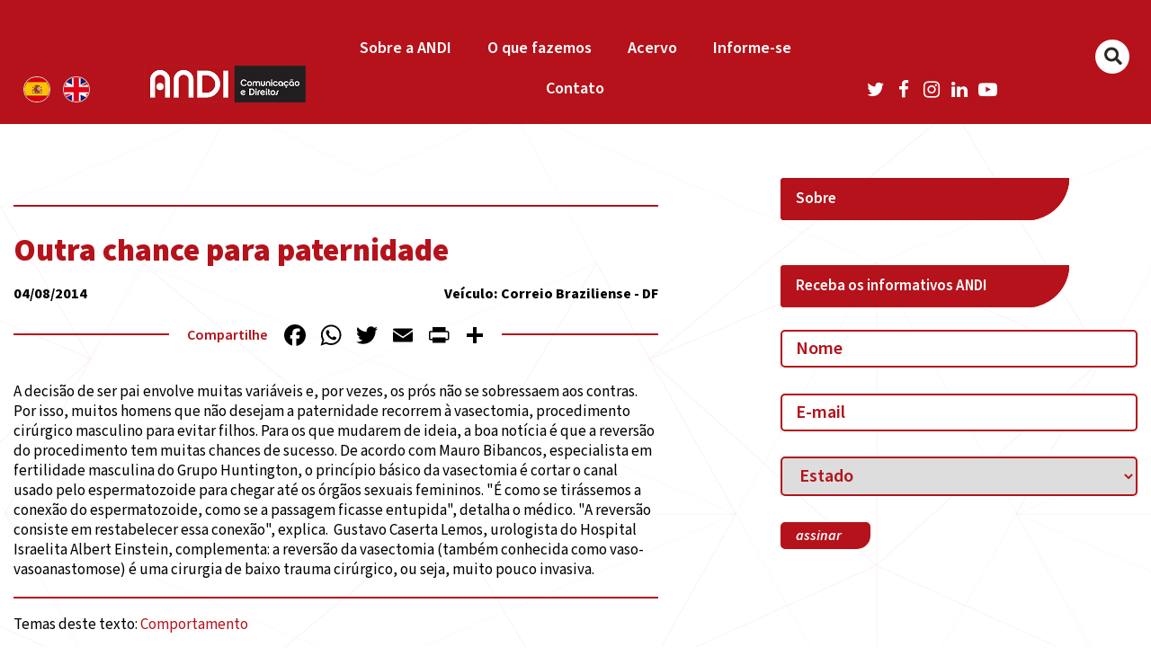

--- FILE ---
content_type: text/html; charset=UTF-8
request_url: https://andi.org.br/infancia_midia/outra-chance-para-paternidade/
body_size: 15555
content:
	<!DOCTYPE HTML>
<html lang="pt-BR" xmlns:fb="https://www.facebook.com/2008/fbml" xmlns:addthis="https://www.addthis.com/help/api-spec"  prefix="og: http://ogp.me/ns#">
	<head>
    	<meta charset="UTF-8">
		<meta http-equiv="X-UA-Compatible" content="IE=edge">
		<meta name="facebook-domain-verification" content="ttzrfz3efim5hj1ayuvxc533zsnzuh" />
		<meta name="viewport" content="width=device-width, initial-scale=1, maximum-scale=1, user-scalable=no,  shrink-to-fit=no"><!---->
				<title>Outra chance para paternidade - ANDI &#8211; Comunicação e Direitos</title>
		 

		<!-- HTML5 Shim1 and Respond.js IE8 support of HTML5 elements and media queries -->
		<!-- WARNING: Respond.js doesn't work if you view the page via file:// -->
		<!--[if lt IE 9]>
		  <script src="https://oss.maxcdn.com/html5shiv/3.7.2/html5shiv.min.js"></script>
		  <script src="https://oss.maxcdn.com/respond/1.4.2/respond.min.js"></script>
		<![endif]-->
		
		<meta name='robots' content='index, follow, max-image-preview:large, max-snippet:-1, max-video-preview:-1' />

	<!-- This site is optimized with the Yoast SEO plugin v26.8 - https://yoast.com/product/yoast-seo-wordpress/ -->
	<title>Outra chance para paternidade - ANDI - Comunicação e Direitos</title>
	<link rel="canonical" href="https://andi.org.br/infancia_midia/outra-chance-para-paternidade/" />
	<meta property="og:locale" content="pt_BR" />
	<meta property="og:type" content="article" />
	<meta property="og:title" content="Outra chance para paternidade - ANDI - Comunicação e Direitos" />
	<meta property="og:description" content="Embora delicada, a reversão da vasectomia é um procedimento com grande chance de sucesso" />
	<meta property="og:url" content="https://andi.org.br/infancia_midia/outra-chance-para-paternidade/" />
	<meta property="og:site_name" content="ANDI - Comunicação e Direitos" />
	<meta property="article:publisher" content="https://www.facebook.com/ANDI.ComunicacaoeDireitos" />
	<meta name="twitter:card" content="summary_large_image" />
	<meta name="twitter:site" content="@andicomunicacao" />
	<meta name="twitter:label1" content="Est. tempo de leitura" />
	<meta name="twitter:data1" content="1 minuto" />
	<script type="application/ld+json" class="yoast-schema-graph">{"@context":"https://schema.org","@graph":[{"@type":"WebPage","@id":"https://andi.org.br/infancia_midia/outra-chance-para-paternidade/","url":"https://andi.org.br/infancia_midia/outra-chance-para-paternidade/","name":"Outra chance para paternidade - ANDI - Comunicação e Direitos","isPartOf":{"@id":"https://criamente.com/projetos/andi/#website"},"datePublished":"2014-08-04T03:00:00+00:00","breadcrumb":{"@id":"https://andi.org.br/infancia_midia/outra-chance-para-paternidade/#breadcrumb"},"inLanguage":"pt-BR","potentialAction":[{"@type":"ReadAction","target":["https://andi.org.br/infancia_midia/outra-chance-para-paternidade/"]}]},{"@type":"BreadcrumbList","@id":"https://andi.org.br/infancia_midia/outra-chance-para-paternidade/#breadcrumb","itemListElement":[{"@type":"ListItem","position":1,"name":"Início","item":"https://andi.org.br/"},{"@type":"ListItem","position":2,"name":"Infância na Mídia","item":"https://criamente.com/projetos/andi/infancia_midia/"},{"@type":"ListItem","position":3,"name":"Outra chance para paternidade"}]},{"@type":"WebSite","@id":"https://criamente.com/projetos/andi/#website","url":"https://criamente.com/projetos/andi/","name":"ANDI - Comunicação e Direitos","description":"","publisher":{"@id":"https://criamente.com/projetos/andi/#organization"},"potentialAction":[{"@type":"SearchAction","target":{"@type":"EntryPoint","urlTemplate":"https://criamente.com/projetos/andi/?s={search_term_string}"},"query-input":{"@type":"PropertyValueSpecification","valueRequired":true,"valueName":"search_term_string"}}],"inLanguage":"pt-BR"},{"@type":"Organization","@id":"https://criamente.com/projetos/andi/#organization","name":"ANDI","url":"https://criamente.com/projetos/andi/","logo":{"@type":"ImageObject","inLanguage":"pt-BR","@id":"https://criamente.com/projetos/andi/#/schema/logo/image/","url":"http://andi.org.br/wp-content/uploads/2020/07/logo_andi.png","contentUrl":"http://andi.org.br/wp-content/uploads/2020/07/logo_andi.png","width":350,"height":80,"caption":"ANDI"},"image":{"@id":"https://criamente.com/projetos/andi/#/schema/logo/image/"},"sameAs":["https://www.facebook.com/ANDI.ComunicacaoeDireitos","https://x.com/andicomunicacao","https://www.youtube.com/user/CanalANDI"]}]}</script>
	<!-- / Yoast SEO plugin. -->


<link rel='dns-prefetch' href='//static.addtoany.com' />
<link rel='dns-prefetch' href='//www.googletagmanager.com' />
<link rel="alternate" type="application/rss+xml" title="Feed para ANDI - Comunicação e Direitos &raquo;" href="https://andi.org.br/feed/" />
<link rel="alternate" type="application/rss+xml" title="Feed de comentários para ANDI - Comunicação e Direitos &raquo;" href="https://andi.org.br/comments/feed/" />
<link rel="alternate" title="oEmbed (JSON)" type="application/json+oembed" href="https://andi.org.br/wp-json/oembed/1.0/embed?url=https%3A%2F%2Fandi.org.br%2Finfancia_midia%2Foutra-chance-para-paternidade%2F" />
<link rel="alternate" title="oEmbed (XML)" type="text/xml+oembed" href="https://andi.org.br/wp-json/oembed/1.0/embed?url=https%3A%2F%2Fandi.org.br%2Finfancia_midia%2Foutra-chance-para-paternidade%2F&#038;format=xml" />
		<!-- This site uses the Google Analytics by MonsterInsights plugin v9.11.1 - Using Analytics tracking - https://www.monsterinsights.com/ -->
		<!-- Note: MonsterInsights is not currently configured on this site. The site owner needs to authenticate with Google Analytics in the MonsterInsights settings panel. -->
					<!-- No tracking code set -->
				<!-- / Google Analytics by MonsterInsights -->
		<style id='wp-img-auto-sizes-contain-inline-css' type='text/css'>
img:is([sizes=auto i],[sizes^="auto," i]){contain-intrinsic-size:3000px 1500px}
/*# sourceURL=wp-img-auto-sizes-contain-inline-css */
</style>
<style id='wp-emoji-styles-inline-css' type='text/css'>

	img.wp-smiley, img.emoji {
		display: inline !important;
		border: none !important;
		box-shadow: none !important;
		height: 1em !important;
		width: 1em !important;
		margin: 0 0.07em !important;
		vertical-align: -0.1em !important;
		background: none !important;
		padding: 0 !important;
	}
/*# sourceURL=wp-emoji-styles-inline-css */
</style>
<style id='wp-block-library-inline-css' type='text/css'>
:root{--wp-block-synced-color:#7a00df;--wp-block-synced-color--rgb:122,0,223;--wp-bound-block-color:var(--wp-block-synced-color);--wp-editor-canvas-background:#ddd;--wp-admin-theme-color:#007cba;--wp-admin-theme-color--rgb:0,124,186;--wp-admin-theme-color-darker-10:#006ba1;--wp-admin-theme-color-darker-10--rgb:0,107,160.5;--wp-admin-theme-color-darker-20:#005a87;--wp-admin-theme-color-darker-20--rgb:0,90,135;--wp-admin-border-width-focus:2px}@media (min-resolution:192dpi){:root{--wp-admin-border-width-focus:1.5px}}.wp-element-button{cursor:pointer}:root .has-very-light-gray-background-color{background-color:#eee}:root .has-very-dark-gray-background-color{background-color:#313131}:root .has-very-light-gray-color{color:#eee}:root .has-very-dark-gray-color{color:#313131}:root .has-vivid-green-cyan-to-vivid-cyan-blue-gradient-background{background:linear-gradient(135deg,#00d084,#0693e3)}:root .has-purple-crush-gradient-background{background:linear-gradient(135deg,#34e2e4,#4721fb 50%,#ab1dfe)}:root .has-hazy-dawn-gradient-background{background:linear-gradient(135deg,#faaca8,#dad0ec)}:root .has-subdued-olive-gradient-background{background:linear-gradient(135deg,#fafae1,#67a671)}:root .has-atomic-cream-gradient-background{background:linear-gradient(135deg,#fdd79a,#004a59)}:root .has-nightshade-gradient-background{background:linear-gradient(135deg,#330968,#31cdcf)}:root .has-midnight-gradient-background{background:linear-gradient(135deg,#020381,#2874fc)}:root{--wp--preset--font-size--normal:16px;--wp--preset--font-size--huge:42px}.has-regular-font-size{font-size:1em}.has-larger-font-size{font-size:2.625em}.has-normal-font-size{font-size:var(--wp--preset--font-size--normal)}.has-huge-font-size{font-size:var(--wp--preset--font-size--huge)}.has-text-align-center{text-align:center}.has-text-align-left{text-align:left}.has-text-align-right{text-align:right}.has-fit-text{white-space:nowrap!important}#end-resizable-editor-section{display:none}.aligncenter{clear:both}.items-justified-left{justify-content:flex-start}.items-justified-center{justify-content:center}.items-justified-right{justify-content:flex-end}.items-justified-space-between{justify-content:space-between}.screen-reader-text{border:0;clip-path:inset(50%);height:1px;margin:-1px;overflow:hidden;padding:0;position:absolute;width:1px;word-wrap:normal!important}.screen-reader-text:focus{background-color:#ddd;clip-path:none;color:#444;display:block;font-size:1em;height:auto;left:5px;line-height:normal;padding:15px 23px 14px;text-decoration:none;top:5px;width:auto;z-index:100000}html :where(.has-border-color){border-style:solid}html :where([style*=border-top-color]){border-top-style:solid}html :where([style*=border-right-color]){border-right-style:solid}html :where([style*=border-bottom-color]){border-bottom-style:solid}html :where([style*=border-left-color]){border-left-style:solid}html :where([style*=border-width]){border-style:solid}html :where([style*=border-top-width]){border-top-style:solid}html :where([style*=border-right-width]){border-right-style:solid}html :where([style*=border-bottom-width]){border-bottom-style:solid}html :where([style*=border-left-width]){border-left-style:solid}html :where(img[class*=wp-image-]){height:auto;max-width:100%}:where(figure){margin:0 0 1em}html :where(.is-position-sticky){--wp-admin--admin-bar--position-offset:var(--wp-admin--admin-bar--height,0px)}@media screen and (max-width:600px){html :where(.is-position-sticky){--wp-admin--admin-bar--position-offset:0px}}

/*# sourceURL=wp-block-library-inline-css */
</style><style id='global-styles-inline-css' type='text/css'>
:root{--wp--preset--aspect-ratio--square: 1;--wp--preset--aspect-ratio--4-3: 4/3;--wp--preset--aspect-ratio--3-4: 3/4;--wp--preset--aspect-ratio--3-2: 3/2;--wp--preset--aspect-ratio--2-3: 2/3;--wp--preset--aspect-ratio--16-9: 16/9;--wp--preset--aspect-ratio--9-16: 9/16;--wp--preset--color--black: #000000;--wp--preset--color--cyan-bluish-gray: #abb8c3;--wp--preset--color--white: #ffffff;--wp--preset--color--pale-pink: #f78da7;--wp--preset--color--vivid-red: #cf2e2e;--wp--preset--color--luminous-vivid-orange: #ff6900;--wp--preset--color--luminous-vivid-amber: #fcb900;--wp--preset--color--light-green-cyan: #7bdcb5;--wp--preset--color--vivid-green-cyan: #00d084;--wp--preset--color--pale-cyan-blue: #8ed1fc;--wp--preset--color--vivid-cyan-blue: #0693e3;--wp--preset--color--vivid-purple: #9b51e0;--wp--preset--gradient--vivid-cyan-blue-to-vivid-purple: linear-gradient(135deg,rgb(6,147,227) 0%,rgb(155,81,224) 100%);--wp--preset--gradient--light-green-cyan-to-vivid-green-cyan: linear-gradient(135deg,rgb(122,220,180) 0%,rgb(0,208,130) 100%);--wp--preset--gradient--luminous-vivid-amber-to-luminous-vivid-orange: linear-gradient(135deg,rgb(252,185,0) 0%,rgb(255,105,0) 100%);--wp--preset--gradient--luminous-vivid-orange-to-vivid-red: linear-gradient(135deg,rgb(255,105,0) 0%,rgb(207,46,46) 100%);--wp--preset--gradient--very-light-gray-to-cyan-bluish-gray: linear-gradient(135deg,rgb(238,238,238) 0%,rgb(169,184,195) 100%);--wp--preset--gradient--cool-to-warm-spectrum: linear-gradient(135deg,rgb(74,234,220) 0%,rgb(151,120,209) 20%,rgb(207,42,186) 40%,rgb(238,44,130) 60%,rgb(251,105,98) 80%,rgb(254,248,76) 100%);--wp--preset--gradient--blush-light-purple: linear-gradient(135deg,rgb(255,206,236) 0%,rgb(152,150,240) 100%);--wp--preset--gradient--blush-bordeaux: linear-gradient(135deg,rgb(254,205,165) 0%,rgb(254,45,45) 50%,rgb(107,0,62) 100%);--wp--preset--gradient--luminous-dusk: linear-gradient(135deg,rgb(255,203,112) 0%,rgb(199,81,192) 50%,rgb(65,88,208) 100%);--wp--preset--gradient--pale-ocean: linear-gradient(135deg,rgb(255,245,203) 0%,rgb(182,227,212) 50%,rgb(51,167,181) 100%);--wp--preset--gradient--electric-grass: linear-gradient(135deg,rgb(202,248,128) 0%,rgb(113,206,126) 100%);--wp--preset--gradient--midnight: linear-gradient(135deg,rgb(2,3,129) 0%,rgb(40,116,252) 100%);--wp--preset--font-size--small: 13px;--wp--preset--font-size--medium: 20px;--wp--preset--font-size--large: 36px;--wp--preset--font-size--x-large: 42px;--wp--preset--spacing--20: 0.44rem;--wp--preset--spacing--30: 0.67rem;--wp--preset--spacing--40: 1rem;--wp--preset--spacing--50: 1.5rem;--wp--preset--spacing--60: 2.25rem;--wp--preset--spacing--70: 3.38rem;--wp--preset--spacing--80: 5.06rem;--wp--preset--shadow--natural: 6px 6px 9px rgba(0, 0, 0, 0.2);--wp--preset--shadow--deep: 12px 12px 50px rgba(0, 0, 0, 0.4);--wp--preset--shadow--sharp: 6px 6px 0px rgba(0, 0, 0, 0.2);--wp--preset--shadow--outlined: 6px 6px 0px -3px rgb(255, 255, 255), 6px 6px rgb(0, 0, 0);--wp--preset--shadow--crisp: 6px 6px 0px rgb(0, 0, 0);}:where(.is-layout-flex){gap: 0.5em;}:where(.is-layout-grid){gap: 0.5em;}body .is-layout-flex{display: flex;}.is-layout-flex{flex-wrap: wrap;align-items: center;}.is-layout-flex > :is(*, div){margin: 0;}body .is-layout-grid{display: grid;}.is-layout-grid > :is(*, div){margin: 0;}:where(.wp-block-columns.is-layout-flex){gap: 2em;}:where(.wp-block-columns.is-layout-grid){gap: 2em;}:where(.wp-block-post-template.is-layout-flex){gap: 1.25em;}:where(.wp-block-post-template.is-layout-grid){gap: 1.25em;}.has-black-color{color: var(--wp--preset--color--black) !important;}.has-cyan-bluish-gray-color{color: var(--wp--preset--color--cyan-bluish-gray) !important;}.has-white-color{color: var(--wp--preset--color--white) !important;}.has-pale-pink-color{color: var(--wp--preset--color--pale-pink) !important;}.has-vivid-red-color{color: var(--wp--preset--color--vivid-red) !important;}.has-luminous-vivid-orange-color{color: var(--wp--preset--color--luminous-vivid-orange) !important;}.has-luminous-vivid-amber-color{color: var(--wp--preset--color--luminous-vivid-amber) !important;}.has-light-green-cyan-color{color: var(--wp--preset--color--light-green-cyan) !important;}.has-vivid-green-cyan-color{color: var(--wp--preset--color--vivid-green-cyan) !important;}.has-pale-cyan-blue-color{color: var(--wp--preset--color--pale-cyan-blue) !important;}.has-vivid-cyan-blue-color{color: var(--wp--preset--color--vivid-cyan-blue) !important;}.has-vivid-purple-color{color: var(--wp--preset--color--vivid-purple) !important;}.has-black-background-color{background-color: var(--wp--preset--color--black) !important;}.has-cyan-bluish-gray-background-color{background-color: var(--wp--preset--color--cyan-bluish-gray) !important;}.has-white-background-color{background-color: var(--wp--preset--color--white) !important;}.has-pale-pink-background-color{background-color: var(--wp--preset--color--pale-pink) !important;}.has-vivid-red-background-color{background-color: var(--wp--preset--color--vivid-red) !important;}.has-luminous-vivid-orange-background-color{background-color: var(--wp--preset--color--luminous-vivid-orange) !important;}.has-luminous-vivid-amber-background-color{background-color: var(--wp--preset--color--luminous-vivid-amber) !important;}.has-light-green-cyan-background-color{background-color: var(--wp--preset--color--light-green-cyan) !important;}.has-vivid-green-cyan-background-color{background-color: var(--wp--preset--color--vivid-green-cyan) !important;}.has-pale-cyan-blue-background-color{background-color: var(--wp--preset--color--pale-cyan-blue) !important;}.has-vivid-cyan-blue-background-color{background-color: var(--wp--preset--color--vivid-cyan-blue) !important;}.has-vivid-purple-background-color{background-color: var(--wp--preset--color--vivid-purple) !important;}.has-black-border-color{border-color: var(--wp--preset--color--black) !important;}.has-cyan-bluish-gray-border-color{border-color: var(--wp--preset--color--cyan-bluish-gray) !important;}.has-white-border-color{border-color: var(--wp--preset--color--white) !important;}.has-pale-pink-border-color{border-color: var(--wp--preset--color--pale-pink) !important;}.has-vivid-red-border-color{border-color: var(--wp--preset--color--vivid-red) !important;}.has-luminous-vivid-orange-border-color{border-color: var(--wp--preset--color--luminous-vivid-orange) !important;}.has-luminous-vivid-amber-border-color{border-color: var(--wp--preset--color--luminous-vivid-amber) !important;}.has-light-green-cyan-border-color{border-color: var(--wp--preset--color--light-green-cyan) !important;}.has-vivid-green-cyan-border-color{border-color: var(--wp--preset--color--vivid-green-cyan) !important;}.has-pale-cyan-blue-border-color{border-color: var(--wp--preset--color--pale-cyan-blue) !important;}.has-vivid-cyan-blue-border-color{border-color: var(--wp--preset--color--vivid-cyan-blue) !important;}.has-vivid-purple-border-color{border-color: var(--wp--preset--color--vivid-purple) !important;}.has-vivid-cyan-blue-to-vivid-purple-gradient-background{background: var(--wp--preset--gradient--vivid-cyan-blue-to-vivid-purple) !important;}.has-light-green-cyan-to-vivid-green-cyan-gradient-background{background: var(--wp--preset--gradient--light-green-cyan-to-vivid-green-cyan) !important;}.has-luminous-vivid-amber-to-luminous-vivid-orange-gradient-background{background: var(--wp--preset--gradient--luminous-vivid-amber-to-luminous-vivid-orange) !important;}.has-luminous-vivid-orange-to-vivid-red-gradient-background{background: var(--wp--preset--gradient--luminous-vivid-orange-to-vivid-red) !important;}.has-very-light-gray-to-cyan-bluish-gray-gradient-background{background: var(--wp--preset--gradient--very-light-gray-to-cyan-bluish-gray) !important;}.has-cool-to-warm-spectrum-gradient-background{background: var(--wp--preset--gradient--cool-to-warm-spectrum) !important;}.has-blush-light-purple-gradient-background{background: var(--wp--preset--gradient--blush-light-purple) !important;}.has-blush-bordeaux-gradient-background{background: var(--wp--preset--gradient--blush-bordeaux) !important;}.has-luminous-dusk-gradient-background{background: var(--wp--preset--gradient--luminous-dusk) !important;}.has-pale-ocean-gradient-background{background: var(--wp--preset--gradient--pale-ocean) !important;}.has-electric-grass-gradient-background{background: var(--wp--preset--gradient--electric-grass) !important;}.has-midnight-gradient-background{background: var(--wp--preset--gradient--midnight) !important;}.has-small-font-size{font-size: var(--wp--preset--font-size--small) !important;}.has-medium-font-size{font-size: var(--wp--preset--font-size--medium) !important;}.has-large-font-size{font-size: var(--wp--preset--font-size--large) !important;}.has-x-large-font-size{font-size: var(--wp--preset--font-size--x-large) !important;}
/*# sourceURL=global-styles-inline-css */
</style>

<style id='classic-theme-styles-inline-css' type='text/css'>
/*! This file is auto-generated */
.wp-block-button__link{color:#fff;background-color:#32373c;border-radius:9999px;box-shadow:none;text-decoration:none;padding:calc(.667em + 2px) calc(1.333em + 2px);font-size:1.125em}.wp-block-file__button{background:#32373c;color:#fff;text-decoration:none}
/*# sourceURL=/wp-includes/css/classic-themes.min.css */
</style>
<link rel='stylesheet' id='ap-front-css' href='https://andi.org.br/wp-content/plugins/alphabetic-pagination/css/front-style.css?ver=1769959300' type='text/css' media='all' />
<link rel='stylesheet' id='ap-mobile-css' href='https://andi.org.br/wp-content/plugins/alphabetic-pagination/css/mobile.css?ver=1769959300' type='text/css' media='all' />
<link rel='stylesheet' id='contact-form-7-css' href='https://andi.org.br/wp-content/plugins/contact-form-7/includes/css/styles.css?ver=6.1.4' type='text/css' media='all' />
<link rel='stylesheet' id='searchandfilter-css' href='https://andi.org.br/wp-content/plugins/search-filter/style.css?ver=1' type='text/css' media='all' />
<link rel='stylesheet' id='addthis_all_pages-css' href='https://andi.org.br/wp-content/plugins/addthis/frontend/build/addthis_wordpress_public.min.css?ver=6.9' type='text/css' media='all' />
<link rel='stylesheet' id='addtoany-css' href='https://andi.org.br/wp-content/plugins/add-to-any/addtoany.min.css?ver=1.16' type='text/css' media='all' />
<script type="text/javascript" id="addtoany-core-js-before">
/* <![CDATA[ */
window.a2a_config=window.a2a_config||{};a2a_config.callbacks=[];a2a_config.overlays=[];a2a_config.templates={};a2a_localize = {
	Share: "Share",
	Save: "Save",
	Subscribe: "Subscribe",
	Email: "Email",
	Bookmark: "Bookmark",
	ShowAll: "Show all",
	ShowLess: "Show less",
	FindServices: "Find service(s)",
	FindAnyServiceToAddTo: "Instantly find any service to add to",
	PoweredBy: "Powered by",
	ShareViaEmail: "Share via email",
	SubscribeViaEmail: "Subscribe via email",
	BookmarkInYourBrowser: "Bookmark in your browser",
	BookmarkInstructions: "Press Ctrl+D or \u2318+D to bookmark this page",
	AddToYourFavorites: "Add to your favorites",
	SendFromWebOrProgram: "Send from any email address or email program",
	EmailProgram: "Email program",
	More: "More&#8230;",
	ThanksForSharing: "Thanks for sharing!",
	ThanksForFollowing: "Thanks for following!"
};

a2a_config.icon_color="transparent,#000000";

//# sourceURL=addtoany-core-js-before
/* ]]> */
</script>
<script type="text/javascript" defer src="https://static.addtoany.com/menu/page.js" id="addtoany-core-js"></script>
<script type="text/javascript" src="https://andi.org.br/wp-includes/js/jquery/jquery.min.js?ver=3.7.1" id="jquery-core-js"></script>
<script type="text/javascript" src="https://andi.org.br/wp-includes/js/jquery/jquery-migrate.min.js?ver=3.4.1" id="jquery-migrate-js"></script>
<script type="text/javascript" defer src="https://andi.org.br/wp-content/plugins/add-to-any/addtoany.min.js?ver=1.1" id="addtoany-jquery-js"></script>
<script type="text/javascript" id="ap-front-js-extra">
/* <![CDATA[ */
var ap_object = {"ap_pro":"false","reset_theme":"dark","page_id":"7197","ap_lang":"english","ap_disable":"1"};
//# sourceURL=ap-front-js-extra
/* ]]> */
</script>
<script type="text/javascript" src="https://andi.org.br/wp-content/plugins/alphabetic-pagination/js/scripts.js?ver=6.9" id="ap-front-js"></script>
<script type="text/javascript" id="ap-front-js-after">
/* <![CDATA[ */

			jQuery(document).ready(function($) {
			    
			setTimeout(function(){	
			//console.log(".ap_pagination");
			if($(".ap_pagination").length){
			$(".ap_pagination").eq(0).show();
			} }, 1000);
			
			});
			
//# sourceURL=ap-front-js-after
/* ]]> */
</script>
<script type="text/javascript" src="https://andi.org.br/wp-content/plugins/alphabetic-pagination/js/jquery.blockUI.js?ver=6.9" id="jquery.blockUI-js"></script>
<link rel="https://api.w.org/" href="https://andi.org.br/wp-json/" /><link rel="alternate" title="JSON" type="application/json" href="https://andi.org.br/wp-json/wp/v2/clipping/7197" /><link rel="EditURI" type="application/rsd+xml" title="RSD" href="https://andi.org.br/xmlrpc.php?rsd" />
<meta name="generator" content="WordPress 6.9" />
<link rel='shortlink' href='https://andi.org.br/?p=7197' />
<meta name="generator" content="Site Kit by Google 1.171.0" /><link rel="icon" href="https://andi.org.br/wp-content/uploads/2021/07/andi.org.br-cropped-andi.org_.br-icon-andi-150x150.png" sizes="32x32" />
<link rel="icon" href="https://andi.org.br/wp-content/uploads/2021/07/andi.org.br-cropped-andi.org_.br-icon-andi-300x300.png" sizes="192x192" />
<link rel="apple-touch-icon" href="https://andi.org.br/wp-content/uploads/2021/07/andi.org.br-cropped-andi.org_.br-icon-andi-300x300.png" />
<meta name="msapplication-TileImage" content="https://andi.org.br/wp-content/uploads/2021/07/andi.org.br-cropped-andi.org_.br-icon-andi-300x300.png" />
		<style type="text/css" id="wp-custom-css">
			.inv-recaptcha-holder {
    visibility: hidden !important;
}
.grecaptcha-badge {
    visibility: hidden !important;
}
.page-id-12081 .conteudo-lp .titulo-subtitulo-quadrado p{
	display: none;
}

.topors{
    padding-right: 12px;
}

.tema-agenda{
    margin: 14px 0 0 27px;
	width: fit-content;
    font-weight: 500;
    color: #000!important;
}

.red_agenda{
  padding-right: 7px;
    font-weight: 500;
    color: #b5121b;
    padding-right: 16px;

 
}
.LinkProjHome a{

    font-style: normal;
    font-weight: 600;
    font-size: 24px;
    line-height: 30px;
    color: #FFFFFF;
    
}
.LinkProjHome:hover{

   opacity:1;
	background:#2B2523;
    color: #FFFFFF;
    
}


@media (min-width: 1024px){

.topo-menu .container{max-width:100% !important}

.menu-princ ul li {
    
    width: calc(19% - 13.9px)!important;
    margin: 0 auto!important;
   
    font-size: 16px!important;
  
}
	.menu-princ ul li li{width:100% !Important;}
}		</style>
				
		<link rel="stylesheet" href="https://cdnjs.cloudflare.com/ajax/libs/malihu-custom-scrollbar-plugin/3.1.5/jquery.mCustomScrollbar.min.css">
		<!--[if (lt IE 9)]><script src="https://cdnjs.cloudflare.com/ajax/libs/tiny-slider/2.9.2/min/tiny-slider.helper.ie8.js"></script><![endif]-->
		
		<!-- <link href="https://andi.org.br/wp-content/themes/andi-v2/style.css" rel="stylesheet" media="screen" type="text/css"> -->
		<link href="https://cdn.jsdelivr.net/npm/source-sans-pro@3.6.0/source-sans-pro.min.css" rel="stylesheet">
		<link rel="stylesheet" href="https://andi.org.br/wp-content/themes/andi-v2/app/dist/styles/styles.min.css	">
		<link rel="stylesheet" href="https://andi.org.br/wp-content/themes/andi-v2/pzassets/css/style_principal.css">
		
		<style type="text/css">

			.removebefore:before{display:none !Important;}
		/*-------------------------------------------------------------------------------------------*/

		/*-------------------------------------------------------------------------------------------*/
		</style>
		<!-- Global site tag (gtag.js) - Google Analytics -->
		<script async src="https://www.googletagmanager.com/gtag/js?id=G-RRXM5RBFD9"></script>
		<script>
		  window.dataLayer = window.dataLayer || [];
		  function gtag(){dataLayer.push(arguments);}
		  gtag('js', new Date());

		  gtag('config', 'G-RRXM5RBFD9');
		  gtag('config', 'AW-11072885344');
		</script>
		<!-- Meta Pixel Code -->
<script>
!function(f,b,e,v,n,t,s)
{if(f.fbq)return;n=f.fbq=function(){n.callMethod?
n.callMethod.apply(n,arguments):n.queue.push(arguments)};
if(!f._fbq)f._fbq=n;n.push=n;n.loaded=!0;n.version='2.0';
n.queue=[];t=b.createElement(e);t.async=!0;
t.src=v;s=b.getElementsByTagName(e)[0];
s.parentNode.insertBefore(t,s)}(window, document,'script',
'https://connect.facebook.net/en_US/fbevents.js');
fbq('init', '3505587493028352');
fbq('track', 'PageView');
</script>
<noscript><img height="1" width="1" style="display:none"
src="https://www.facebook.com/tr?id=3505587493028352&ev=PageView&noscript=1"
/></noscript>
<!-- End Meta Pixel Code -->
	</head>

<body class="wp-singular clipping-template-default single single-clipping postid-7197 wp-embed-responsive wp-theme-andi-v2 andiv2">
	<!--HEADER-->
	<div id="wrapper2">
		<div class="header-wrapper">
            <div class="topo_header">
				<div class="container">
					<div class="row">
						<div class="col bandeiras notablet">
									<a href="https://andi.org.br/acerca-de-andi/" class="esp"><img src="https://andi.org.br/wp-content/themes/andi-v2/gulp/src/images/bt_espanhol.png" alt=""></a>
									<a href="https://andi.org.br/about-andi/" class="ing"><img src="https://andi.org.br/wp-content/themes/andi-v2/gulp/src/images/bt_ingles.png" alt=""></a>
								</div>
									
						
						<div class="col-8 col-md-7 topo-menu-2">
							<a href="https://andi.org.br" class="logo"><img src="https://andi.org.br/wp-content/themes/andi-v2/gulp/src/images/logo_andi.png" alt=""/></a>
							
							
							<div class="menu">
								<nav class="navbar navbar-dark bg-light">
									<div class="menu-princ">
										<div class="menu-menu-novo-prin-container"><ul id="menu-menu-novo-prin" class="topo-menu01 nav navbar-nav mr-auto"><li id="menu-item-16749" class="menu-item menu-item-type-post_type menu-item-object-page menu-item-has-children menu-item-16749"><a href="https://andi.org.br/sobre/">Sobre a ANDI</a>
<ul class="sub-menu">
	<li id="menu-item-16910" class="menu-item menu-item-type-custom menu-item-object-custom menu-item-16910"><a href="http://andi.org.br/sobre/?soa=1">História</a></li>
	<li id="menu-item-16911" class="menu-item menu-item-type-custom menu-item-object-custom menu-item-16911"><a href="http://andi.org.br/sobre/?soa=3">Estratégias</a></li>
	<li id="menu-item-16912" class="menu-item menu-item-type-custom menu-item-object-custom menu-item-16912"><a href="http://andi.org.br/sobre/?soa=4">Áreas de Atuação</a></li>
	<li id="menu-item-16913" class="menu-item menu-item-type-custom menu-item-object-custom menu-item-16913"><a href="http://andi.org.br/sobre/?soa=2">Transparência</a></li>
	<li id="menu-item-16914" class="menu-item menu-item-type-custom menu-item-object-custom menu-item-16914"><a href="http://andi.org.br/sobre/?soa=5">Equipe</a></li>
	<li id="menu-item-16915" class="menu-item menu-item-type-custom menu-item-object-custom menu-item-16915"><a href="http://andi.org.br/sobre/?soa=6">Conselho</a></li>
	<li id="menu-item-16916" class="menu-item menu-item-type-custom menu-item-object-custom menu-item-16916"><a href="https://andi.org.br/sobre/trabalhe-conosco/">Trabalhe Conosco</a></li>
</ul>
</li>
<li id="menu-item-16750" class="menu-item menu-item-type-custom menu-item-object-custom menu-item-has-children menu-item-16750"><a href="http://andi.org.br/sobre/?soa=4">O que fazemos</a>
<ul class="sub-menu">
	<li id="menu-item-16817" class="menu-item menu-item-type-custom menu-item-object-custom menu-item-has-children menu-item-16817"><a href="https://andi.org.br/sobre/?soa=4">Áreas de Atuação</a>
	<ul class="sub-menu">
		<li id="menu-item-16820" class="menu-item menu-item-type-custom menu-item-object-custom menu-item-16820"><a href="https://andi.org.br/infancia-e-adolescencia/">Infância e Adolescência</a></li>
		<li id="menu-item-16821" class="menu-item menu-item-type-custom menu-item-object-custom menu-item-16821"><a href="https://andi.org.br/desenvolvimento-inclusivo-e-sustentavel/">Desenvolvimento Inclusivo e Sustentável</a></li>
		<li id="menu-item-16822" class="menu-item menu-item-type-custom menu-item-object-custom menu-item-16822"><a href="https://andi.org.br/politicas-de-comunicacao/">Políticas de Comunicação</a></li>
	</ul>
</li>
	<li id="menu-item-16818" class="menu-item menu-item-type-custom menu-item-object-custom menu-item-has-children menu-item-16818"><a href="https://andi.org.br/projetos/">Projetos</a>
	<ul class="sub-menu">
		<li id="menu-item-17023" class="menu-item menu-item-type-post_type menu-item-object-page menu-item-17023"><a href="https://andi.org.br/historico-de-projetos/">Histórico de Projetos</a></li>
	</ul>
</li>
	<li id="menu-item-16819" class="menu-item menu-item-type-custom menu-item-object-custom menu-item-16819"><a href="https://andi.org.br/redes-e-coalizoes/">Redes e Coalizões</a></li>
</ul>
</li>
<li id="menu-item-16751" class="menu-item menu-item-type-custom menu-item-object-custom menu-item-has-children menu-item-16751"><a href="http://andi.org.br/publicacoes">Acervo</a>
<ul class="sub-menu">
	<li id="menu-item-16823" class="menu-item menu-item-type-custom menu-item-object-custom menu-item-16823"><a href="http://andi.org.br/publicacoes">Publicações</a></li>
	<li id="menu-item-16824" class="menu-item menu-item-type-custom menu-item-object-custom menu-item-16824"><a href="http://andi.org.br/dicasparacobertura/">Dicas de Cobertura</a></li>
	<li id="menu-item-16825" class="menu-item menu-item-type-custom menu-item-object-custom menu-item-16825"><a href="http://andi.org.br/glossario/?ap=a">Glossário</a></li>
	<li id="menu-item-16826" class="menu-item menu-item-type-custom menu-item-object-custom menu-item-16826"><a href="http://andi.org.br/legislacao">Legislação</a></li>
</ul>
</li>
<li id="menu-item-16752" class="menu-item menu-item-type-custom menu-item-object-custom menu-item-has-children menu-item-16752"><a href="https://andi.org.br/noticias/">Informe-se</a>
<ul class="sub-menu">
	<li id="menu-item-16827" class="menu-item menu-item-type-post_type menu-item-object-page menu-item-16827"><a href="https://andi.org.br/noticias/">Notícias</a></li>
	<li id="menu-item-16828" class="menu-item menu-item-type-custom menu-item-object-custom menu-item-16828"><a href="https://andi.org.br/infancia_midia/">Infância na Mídia</a></li>
	<li id="menu-item-16829" class="menu-item menu-item-type-custom menu-item-object-custom menu-item-16829"><a href="https://andi.org.br/agenda/">Agenda</a></li>
	<li id="menu-item-16830" class="menu-item menu-item-type-custom menu-item-object-custom menu-item-16830"><a href="https://andi.org.br/imprensa/">Imprensa</a></li>
</ul>
</li>
<li id="menu-item-16753" class="menu-item menu-item-type-custom menu-item-object-custom menu-item-16753"><a href="https://andi.org.br/contato/">Contato</a></li>
</ul></div>									</div>
								</nav>
                            </div>
							
							
							<div class="col topors notablet">
								<a href="https://twitter.com/andi_direitos" target="blank_" class="trs"><i class="fa fa-twitter" aria-hidden="true"></i></a>
									<a href="https://www.facebook.com/andi.direitos/" target="blank_" class="trs"><i class="fa fa-facebook" aria-hidden="true"></i></a>
									<a href="https://www.instagram.com/andi_direitos/" target="blank_" class="trs"><i class="fa fa-instagram" aria-hidden="true"></i></a>
									<a href="https://www.linkedin.com/company/andi-org" target="blank_" class="trs"><i class="fa fa-linkedin" aria-hidden="true"></i></a>
									<a href="https://www.youtube.com/@andi_direitos" target="blank_" class="trs"><i class="fa fa-youtube-play" aria-hidden="true"></i></a>
								</div>
							
							
						</div> 


						<div class="col-auto col-md-3 topologo2">
							<div class="row justify-content-center align-items-center">
								
								
								<div class="col tablet">
									<div class="menu-mobi">
										<nav class="navbar">
											<button class="navbar-toggler" type="button" id="sidebarCollapse" aria-expanded="false" aria-label="Toggle navigation">
												<!--<span class="navbar-toggler-icon"></span>-->
												<i class="fa fa-bars" aria-hidden="true"></i>
												<!--<span class="legendabt">MENU</span>-->
												<!--<span class="oi oi-menu" title="icon menu" aria-hidden="true"></span>-->
											</button>
										</nav>
									</div>
								</div>
							</div>
						</div>
					</div>
				</div>
			</div>
			
			<div class="topo-menu">
            					
				
				<!--MODAL DE BUSCA-->
				
						<div id="search-3" class="widget widget_search"><form role="search" method="get" id="searchform" action="https://andi.org.br/">
	<div class="form-group has-feedback has-feedback-right input-group">
		<label class="screen-reader-text" for="s">Buscar</label>
		<input type="text" class="form-control" placeholder="Buscar" aria-label="Buscar" aria-describedby="basic-addon2" name="s" id="s">
		<div class="input-group-append">
			<button class="btn btn-outline-secondary" type="submit"><i class="fa fa-search" aria-hidden="true"></i></button>
		</div>
	</div>
</form></div>				
				
            </div><!--topo-menu-->
				
		</div><!--header-wrapper-->
		
		<!-- Sidebar  -->
        <nav id="sidebar" class="">
			<div class="row align-items-center">
				<div class="col-12">
					<div id="dismiss">
						<i class="fa fa-times"></i>
						<!--<span class="oi oi-x"></span>-->
					</div>

					<div class="sidebar-header">
						<img class="logo1" src="https://andi.org.br/wp-content/themes/andi-v2/gulp/src/images/logo_andi.png" width="" height="83" alt=""/> <div class="col bandeiras tablet">
									<a href="https://andi.org.br/acerca-de-andi/" class="esp"><img src="https://andi.org.br/wp-content/themes/andi-v2/gulp/src/images/bt_espanhol.png" alt=""></a>
									<a href="https://andi.org.br/about-andi/" class="ing"><img src="https://andi.org.br/wp-content/themes/andi-v2/gulp/src/images/bt_ingles.png" alt=""></a>
								</div>
					</div>
				</div>

				<div class="col-12">
					<div class="menu-menu-novo-prin-container"><ul id="menu-menu-novo-prin-1" class="topo-menu-3"><li class="menu-item menu-item-type-post_type menu-item-object-page menu-item-has-children menu-item-16749"><a href="https://andi.org.br/sobre/">Sobre a ANDI</a><span class="arrow"><i class="fa fa-chevron-down" aria-hidden="true"></i></span>
<ul class="sub-menu">
	<li class="menu-item menu-item-type-custom menu-item-object-custom menu-item-16910"><a href="http://andi.org.br/sobre/?soa=1">História</a></li>
	<li class="menu-item menu-item-type-custom menu-item-object-custom menu-item-16911"><a href="http://andi.org.br/sobre/?soa=3">Estratégias</a></li>
	<li class="menu-item menu-item-type-custom menu-item-object-custom menu-item-16912"><a href="http://andi.org.br/sobre/?soa=4">Áreas de Atuação</a></li>
	<li class="menu-item menu-item-type-custom menu-item-object-custom menu-item-16913"><a href="http://andi.org.br/sobre/?soa=2">Transparência</a></li>
	<li class="menu-item menu-item-type-custom menu-item-object-custom menu-item-16914"><a href="http://andi.org.br/sobre/?soa=5">Equipe</a></li>
	<li class="menu-item menu-item-type-custom menu-item-object-custom menu-item-16915"><a href="http://andi.org.br/sobre/?soa=6">Conselho</a></li>
	<li class="menu-item menu-item-type-custom menu-item-object-custom menu-item-16916"><a href="https://andi.org.br/sobre/trabalhe-conosco/">Trabalhe Conosco</a></li>
</ul>
</li>
<li class="menu-item menu-item-type-custom menu-item-object-custom menu-item-has-children menu-item-16750"><a href="http://andi.org.br/sobre/?soa=4">O que fazemos</a><span class="arrow"><i class="fa fa-chevron-down" aria-hidden="true"></i></span>
<ul class="sub-menu">
	<li class="menu-item menu-item-type-custom menu-item-object-custom menu-item-has-children menu-item-16817"><a href="https://andi.org.br/sobre/?soa=4">Áreas de Atuação</a>
	<ul class="sub-menu">
		<li class="menu-item menu-item-type-custom menu-item-object-custom menu-item-16820"><a href="https://andi.org.br/infancia-e-adolescencia/">Infância e Adolescência</a></li>
		<li class="menu-item menu-item-type-custom menu-item-object-custom menu-item-16821"><a href="https://andi.org.br/desenvolvimento-inclusivo-e-sustentavel/">Desenvolvimento Inclusivo e Sustentável</a></li>
		<li class="menu-item menu-item-type-custom menu-item-object-custom menu-item-16822"><a href="https://andi.org.br/politicas-de-comunicacao/">Políticas de Comunicação</a></li>
	</ul>
</li>
	<li class="menu-item menu-item-type-custom menu-item-object-custom menu-item-has-children menu-item-16818"><a href="https://andi.org.br/projetos/">Projetos</a>
	<ul class="sub-menu">
		<li class="menu-item menu-item-type-post_type menu-item-object-page menu-item-17023"><a href="https://andi.org.br/historico-de-projetos/">Histórico de Projetos</a></li>
	</ul>
</li>
	<li class="menu-item menu-item-type-custom menu-item-object-custom menu-item-16819"><a href="https://andi.org.br/redes-e-coalizoes/">Redes e Coalizões</a></li>
</ul>
</li>
<li class="menu-item menu-item-type-custom menu-item-object-custom menu-item-has-children menu-item-16751"><a href="http://andi.org.br/publicacoes">Acervo</a><span class="arrow"><i class="fa fa-chevron-down" aria-hidden="true"></i></span>
<ul class="sub-menu">
	<li class="menu-item menu-item-type-custom menu-item-object-custom menu-item-16823"><a href="http://andi.org.br/publicacoes">Publicações</a></li>
	<li class="menu-item menu-item-type-custom menu-item-object-custom menu-item-16824"><a href="http://andi.org.br/dicasparacobertura/">Dicas de Cobertura</a></li>
	<li class="menu-item menu-item-type-custom menu-item-object-custom menu-item-16825"><a href="http://andi.org.br/glossario/?ap=a">Glossário</a></li>
	<li class="menu-item menu-item-type-custom menu-item-object-custom menu-item-16826"><a href="http://andi.org.br/legislacao">Legislação</a></li>
</ul>
</li>
<li class="menu-item menu-item-type-custom menu-item-object-custom menu-item-has-children menu-item-16752"><a href="https://andi.org.br/noticias/">Informe-se</a><span class="arrow"><i class="fa fa-chevron-down" aria-hidden="true"></i></span>
<ul class="sub-menu">
	<li class="menu-item menu-item-type-post_type menu-item-object-page menu-item-16827"><a href="https://andi.org.br/noticias/">Notícias</a></li>
	<li class="menu-item menu-item-type-custom menu-item-object-custom menu-item-16828"><a href="https://andi.org.br/infancia_midia/">Infância na Mídia</a></li>
	<li class="menu-item menu-item-type-custom menu-item-object-custom menu-item-16829"><a href="https://andi.org.br/agenda/">Agenda</a></li>
	<li class="menu-item menu-item-type-custom menu-item-object-custom menu-item-16830"><a href="https://andi.org.br/imprensa/">Imprensa</a></li>
</ul>
</li>
<li class="menu-item menu-item-type-custom menu-item-object-custom menu-item-16753"><a href="https://andi.org.br/contato/">Contato</a></li>
</ul></div>				</div>
				<!--RS-->
				<div class="col-12 topors">
						<a href="https://twitter.com/andi_direitos" target="blank_" class="trs"><i class="fa fa-twitter" aria-hidden="true"></i></a>
									<a href="https://www.facebook.com/andi.direitos/" target="blank_" class="trs"><i class="fa fa-facebook" aria-hidden="true"></i></a>
									<a href="https://www.instagram.com/andi_direitos/" target="blank_" class="trs"><i class="fa fa-instagram" aria-hidden="true"></i></a>
									<a href="https://www.linkedin.com/company/andi-org" target="blank_" class="trs"><i class="fa fa-linkedin" aria-hidden="true"></i></a>
									<a href="https://www.youtube.com/@andi_direitos" target="blank_" class="trs"><i class="fa fa-youtube-play" aria-hidden="true"></i></a>
				</div>
				
					
				
			</div>
        </nav>
		<div class="overlay"></div>
			
			
    	<div class="meio-conteudo">
	<div class="single-content blog-interna">
		<div class="container">
			<div class="row justify-content-between">
				<div class="print">
					<div class="col-12 news-logo-print">
						<img src="https://andi.org.br/wp-content/themes/andi-v2/gulp/src/images/logo_andi.png" alt=""/>
					</div>
				</div>
				<div class="col-12 col-lg-8 col-xl-7 news-coluna1">
											<article>
														<div class="news-header">
								<h1>Outra chance para paternidade</h1>
								<p class="resumo">
																	</p>
							</div>
							<div class="news-meta">
																<span class="meta-data">04/08/2014 </span>
								<span class="meta-autor"> Veículo: Correio Braziliense - DF</span>
								
							</div>
							<div class="news-rs">
    <div class="rs-titulo">Compartilhe</div>
    <div class="addthis_toolbox addthis_default_style addthis_32x32_style addthis-aside" style="margin: 0;margin-top: 0px;">
        <div class="custom_images">
      <div class="addtoany_shortcode"><div class="a2a_kit a2a_kit_size_32 addtoany_list" data-a2a-url="https://andi.org.br/infancia_midia/outra-chance-para-paternidade/" data-a2a-title="Outra chance para paternidade"><a class="a2a_button_facebook" href="https://www.addtoany.com/add_to/facebook?linkurl=https%3A%2F%2Fandi.org.br%2Finfancia_midia%2Foutra-chance-para-paternidade%2F&amp;linkname=Outra%20chance%20para%20paternidade" title="Facebook" rel="nofollow noopener" target="_blank"></a><a class="a2a_button_whatsapp" href="https://www.addtoany.com/add_to/whatsapp?linkurl=https%3A%2F%2Fandi.org.br%2Finfancia_midia%2Foutra-chance-para-paternidade%2F&amp;linkname=Outra%20chance%20para%20paternidade" title="WhatsApp" rel="nofollow noopener" target="_blank"></a><a class="a2a_button_twitter" href="https://www.addtoany.com/add_to/twitter?linkurl=https%3A%2F%2Fandi.org.br%2Finfancia_midia%2Foutra-chance-para-paternidade%2F&amp;linkname=Outra%20chance%20para%20paternidade" title="Twitter" rel="nofollow noopener" target="_blank"></a><a class="a2a_button_email" href="https://www.addtoany.com/add_to/email?linkurl=https%3A%2F%2Fandi.org.br%2Finfancia_midia%2Foutra-chance-para-paternidade%2F&amp;linkname=Outra%20chance%20para%20paternidade" title="Email" rel="nofollow noopener" target="_blank"></a><a class="a2a_button_printfriendly" href="https://www.addtoany.com/add_to/printfriendly?linkurl=https%3A%2F%2Fandi.org.br%2Finfancia_midia%2Foutra-chance-para-paternidade%2F&amp;linkname=Outra%20chance%20para%20paternidade" title="PrintFriendly" rel="nofollow noopener" target="_blank"></a><a class="a2a_dd addtoany_share_save addtoany_share" href="https://www.addtoany.com/share"></a></div></div>        </div>
    </div>
</div>							<div class="single_content">
								<div class="at-above-post addthis_tool" data-url="https://andi.org.br/infancia_midia/outra-chance-para-paternidade/"></div><p><span style="text-align: justify;">A decisão de ser pai envolve muitas variáveis e, por vezes, os prós não se sobressaem aos contras. Por isso, muitos homens que não desejam a paternidade recorrem à vasectomia, procedimento cirúrgico masculino para evitar filhos. Para os que mudarem de ideia, a boa notícia é que a reversão do procedimento tem muitas chances de sucesso. De acordo com Mauro Bibancos, especialista em fertilidade masculina do Grupo Huntington, o princípio básico da vasectomia é cortar o canal usado pelo espermatozoide para chegar até os órgãos sexuais femininos. &quot;É como se tirássemos a conexão do espermatozoide, como se a passagem ficasse entupida&quot;, detalha o médico. &quot;A reversão consiste em restabelecer essa conexão&quot;, explica.&nbsp; Gustavo Caserta Lemos, urologista do Hospital Israelita Albert Einstein, complementa: a reversão da vasectomia (também conhecida como vaso-vasoanastomose) é uma cirurgia de baixo trauma cirúrgico, ou seja, muito pouco invasiva.</span></p>
<!-- AddThis Advanced Settings above via filter on the_content --><!-- AddThis Advanced Settings below via filter on the_content --><!-- AddThis Advanced Settings generic via filter on the_content --><!-- AddThis Share Buttons above via filter on the_content --><!-- AddThis Share Buttons below via filter on the_content --><div class="at-below-post addthis_tool" data-url="https://andi.org.br/infancia_midia/outra-chance-para-paternidade/"></div><!-- AddThis Share Buttons generic via filter on the_content -->							</div>
							<div class="single_tags">Temas deste texto:
		
								<a href="https://andi.org.br/tema/comportamento/">Comportamento</a>							</div>
							
						</article>
									</div>
				<div class="col-12 col-lg-4 news-archive sidebar offset-xl-1">
					
	<div class="sb-txt sb-block">
	<div class="sb-titulo row no-gutters">
		<div class="sb-texto col">
			<h4>Sobre</h4>
		</div>
		<div class="sb-icon col-2"></div>
	</div>
	<div class="sb-conteudo txt-conteudo txt-size">
		<p></p>
	</div>
</div>
<div class="sb-inscricao sb-block">
	<div class="sb-titulo row no-gutters">
		<div class="sb-texto col">
			<h4>Receba os informativos ANDI</h4>
		</div>
		<div class="sb-icon col-2"></div>
	</div>
	<div class="sb-conteudo inscricao-conteudo">
		
<div class="wpcf7 no-js" id="wpcf7-f295-o1" lang="pt-BR" dir="ltr" data-wpcf7-id="295">
<div class="screen-reader-response"><p role="status" aria-live="polite" aria-atomic="true"></p> <ul></ul></div>
<form action="/infancia_midia/outra-chance-para-paternidade/#wpcf7-f295-o1" method="post" class="wpcf7-form init 7ce36a367e09 cmatic-conn cmatic-aud-1 cmatic-mapd0-0 cmatic-v0973 cmatic-sent-0 cmatic-total-892" aria-label="Formulários de contato" novalidate="novalidate" data-status="init">
<fieldset class="hidden-fields-container"><input type="hidden" name="_wpcf7" value="295" /><input type="hidden" name="_wpcf7_version" value="6.1.4" /><input type="hidden" name="_wpcf7_locale" value="pt_BR" /><input type="hidden" name="_wpcf7_unit_tag" value="wpcf7-f295-o1" /><input type="hidden" name="_wpcf7_container_post" value="0" /><input type="hidden" name="_wpcf7_posted_data_hash" value="" /><input type="hidden" name="_wpcf7_recaptcha_response" value="" />
</fieldset>
<p><label><span class="wpcf7-form-control-wrap" data-name="your-name"><input size="40" maxlength="400" class="wpcf7-form-control wpcf7-text wpcf7-validates-as-required cadcampo" aria-required="true" aria-invalid="false" placeholder="Nome" value="" type="text" name="your-name" /></span></label>
</p>
<p><label><span class="wpcf7-form-control-wrap" data-name="your-email"><input size="40" maxlength="400" class="wpcf7-form-control wpcf7-email wpcf7-validates-as-required wpcf7-text wpcf7-validates-as-email cadcampo" aria-required="true" aria-invalid="false" placeholder="E-mail" value="" type="email" name="your-email" /></span></label>
</p>
<p><label><span class="wpcf7-form-control-wrap" data-name="Estado"><select class="wpcf7-form-control wpcf7-select wpcf7-validates-as-required" aria-required="true" aria-invalid="false" name="Estado"><option value="">Estado</option><option value="Acre (AC)">Acre (AC)</option><option value="Alagoas (AL)">Alagoas (AL)</option><option value="Amapá (AP)">Amapá (AP)</option><option value="Amazonas (AM)">Amazonas (AM)</option><option value="Bahia (BA)">Bahia (BA)</option><option value="Ceará (CE)">Ceará (CE)</option><option value="Distrito Federal (DF)">Distrito Federal (DF)</option><option value="Espírito Santo (ES)">Espírito Santo (ES)</option><option value="Goiás (GO)">Goiás (GO)</option><option value="Maranhão (MA)">Maranhão (MA)</option><option value="Mato Grosso (MT)">Mato Grosso (MT)</option><option value="Mato Grosso do Sul (MS)">Mato Grosso do Sul (MS)</option><option value="Minas Gerais (MG)">Minas Gerais (MG)</option><option value="Pará (PA)">Pará (PA)</option><option value="Paraíba (PB)">Paraíba (PB)</option><option value="Paraná (PR)">Paraná (PR)</option><option value="Pernambuco (PE)">Pernambuco (PE)</option><option value="Piauí (PI)">Piauí (PI)</option><option value="Rio de Janeiro (RJ)">Rio de Janeiro (RJ)</option><option value="Rio Grande do Norte (RN)">Rio Grande do Norte (RN)</option><option value="Rio Grande do Sul (RS)">Rio Grande do Sul (RS)</option><option value="Rondônia (RO)">Rondônia (RO)</option><option value="Roraima (RR)">Roraima (RR)</option><option value="Santa Catarina (SC)">Santa Catarina (SC)</option><option value="São Paulo (SP)">São Paulo (SP)</option><option value="Sergipe (SE)">Sergipe (SE)</option><option value="Tocantins (TO)">Tocantins (TO)</option></select></span><br />
</label>
</p>
<p><input class="wpcf7-form-control wpcf7-submit has-spinner cadcampobt" type="submit" value="assinar" />
</p><p style="display: none !important;" class="akismet-fields-container" data-prefix="_wpcf7_ak_"><label>&#916;<textarea name="_wpcf7_ak_hp_textarea" cols="45" rows="8" maxlength="100"></textarea></label><input type="hidden" id="ak_js_1" name="_wpcf7_ak_js" value="90"/><script>document.getElementById( "ak_js_1" ).setAttribute( "value", ( new Date() ).getTime() );</script></p><div class="wpcf7-response-output" aria-hidden="true"></div>
</form>
</div>
	</div>
</div>











				</div>
			</div>
		</div>
	</div>
	
	
	

</div>







<footer id="footer" class="footer">
	<div class="bloco-footer1">
		<div class="container">
			<div class="row align-items-center justify-content-center">
				<div class="col-12 col-md-12 col-lg-auto box1-footer">
					<a href="https://andi.org.br">
						<img src="https://andi.org.br/wp-content/themes/andi-v2/gulp/src/images/logoandi.png" alt="">
					</a>
				</div>
				<!--<div class="col-12 col-md box2-footer topors">
					<a href="" class="trs"><i class="fa fa-facebook" aria-hidden="true"></i></a>
					<a href="" class="trs"><i class="fa fa-twitter" aria-hidden="true"></i></a>
					<a href="" class="trs"><i class="fa fa-youtube-play" aria-hidden="true"></i></a>
					<a href="" class="trs"><i class="fa fa-phone" aria-hidden="true"></i></a>
					<a href="" class="trs"><i class="fa fa-envelope" aria-hidden="true"></i></a>
				</div>-->
				<div class="col-12 col-md-auto box3-footer">
					<p>
						SDS - Ed. Miguel Badya, Bloco L, Sala 318 - Brasília - DF <br>
						CEP: 70394-901 | Fone: (61) 2102-6508 | CNPJ: 36.751.345/0001-24
					</p>
				</div>
			</div>
		</div>
	</div>
	<div class="bloco-footer2">
		<div class="container">
			<div class="row justify-content-center">
				<div class="col-auto">
					Copyright © 2026. Todos os direitos reservados - ANDI Comunicação e Direitos
				</div>
			</div>
		</div>
	</div>	
</footer>

<script src="https://andi.org.br/wp-content/themes/andi-v2//tiny-slider/tiny-slider.js"></script>
<script src="https://cdn.jsdelivr.net/gh/fancyapps/fancybox@3.5.6/dist/jquery.fancybox.min.js"></script>
<script src="https://andi.org.br/wp-content/themes/andi-v2//app/dist/javascripts/vendor/vendor.js"></script>
<script src="https://andi.org.br/wp-content/themes/andi-v2//app/dist/javascripts/app.js"></script>




  	<!--WRAPPER-->
        <!--FOOTER-->
                        
            
    
    <!-- jQuery first, then Popper.js, then Bootstrap JS -->
	<script src="https://cdn.jsdelivr.net/npm/popper.js@1.16.0/dist/umd/popper.min.js" integrity="sha384-Q6E9RHvbIyZFJoft+2mJbHaEWldlvI9IOYy5n3zV9zzTtmI3UksdQRVvoxMfooAo" crossorigin="anonymous"></script>
	<script src="https://stackpath.bootstrapcdn.com/bootstrap/4.4.1/js/bootstrap.min.js" integrity="sha384-wfSDF2E50Y2D1uUdj0O3uMBJnjuUD4Ih7YwaYd1iqfktj0Uod8GCExl3Og8ifwB6" crossorigin="anonymous"></script>	
	<!-- jQuery Custom Scroller CDN -->
    <script src="https://cdnjs.cloudflare.com/ajax/libs/malihu-custom-scrollbar-plugin/3.1.5/jquery.mCustomScrollbar.concat.min.js"></script>


	<script type="text/javascript">
		$(document).ready(function(){
			App.init();
		});
		jQuery(document).ready(function($) {
			//MODAL BUSCA
			$('.bt_busca').click(function(){
				$('#busca').addClass('showb');
				//$('body').addClass('targetfix');
				console.log("open");
			});
			$('.closebtn').click(function(){
				$('#busca').removeClass('showb');
				$('body').removeClass('targetfix');
				//$('#searchform .form-control').val('');
				console.log("close");
			});
			//Slidemenu
			$("#sidebar").mCustomScrollbar({
                theme: "minimal"
            });
			$('#dismiss, .overlay').on('click', function () {
                $('#sidebar').removeClass('active');
                $('.overlay').removeClass('active');
                //$('.lanpage-content').removeClass('efeito-blur');
				$('body').removeClass('noScroll');
				$('.menu-item').removeClass('submenuativo');
            });
            $('#sidebarCollapse').on('click', function () {
                $('#sidebar').addClass('active');
                $('.overlay').addClass('active');
                //$('.lanpage-content').addClass('efeito-blur');
                $('body').addClass('noScroll');
                $('.collapse.in').toggleClass('in');
                $('a[aria-expanded=true]').attr('aria-expanded', 'false');
            });
			$(document).on("click", ".arrow", function() {
				$('.menu-item').removeClass('submenuativo');
				$(this).closest("li").addClass("submenuativo");
			});
		});
	</script>
	<script type="speculationrules">
{"prefetch":[{"source":"document","where":{"and":[{"href_matches":"/*"},{"not":{"href_matches":["/wp-*.php","/wp-admin/*","/wp-content/uploads/*","/wp-content/*","/wp-content/plugins/*","/wp-content/themes/andi-v2/*","/*\\?(.+)"]}},{"not":{"selector_matches":"a[rel~=\"nofollow\"]"}},{"not":{"selector_matches":".no-prefetch, .no-prefetch a"}}]},"eagerness":"conservative"}]}
</script>
<script data-cfasync="false" type="text/javascript">if (window.addthis_product === undefined) { window.addthis_product = "wpp"; } if (window.wp_product_version === undefined) { window.wp_product_version = "wpp-6.2.7"; } if (window.addthis_share === undefined) { window.addthis_share = {}; } if (window.addthis_config === undefined) { window.addthis_config = {"data_track_clickback":true,"ignore_server_config":true,"ui_atversion":"300"}; } if (window.addthis_layers === undefined) { window.addthis_layers = {}; } if (window.addthis_layers_tools === undefined) { window.addthis_layers_tools = []; } else {  } if (window.addthis_plugin_info === undefined) { window.addthis_plugin_info = {"info_status":"enabled","cms_name":"WordPress","plugin_name":"Share Buttons by AddThis","plugin_version":"6.2.7","plugin_mode":"WordPress","anonymous_profile_id":"wp-6bab901be9e9ea3f595c0caebd8a9d9b","page_info":{"template":"posts","post_type":"clipping"},"sharing_enabled_on_post_via_metabox":false}; } 
                    (function() {
                      var first_load_interval_id = setInterval(function () {
                        if (typeof window.addthis !== 'undefined') {
                          window.clearInterval(first_load_interval_id);
                          if (typeof window.addthis_layers !== 'undefined' && Object.getOwnPropertyNames(window.addthis_layers).length > 0) {
                            window.addthis.layers(window.addthis_layers);
                          }
                          if (Array.isArray(window.addthis_layers_tools)) {
                            for (i = 0; i < window.addthis_layers_tools.length; i++) {
                              window.addthis.layers(window.addthis_layers_tools[i]);
                            }
                          }
                        }
                     },1000)
                    }());
                </script> <script data-cfasync="false" type="text/javascript" src="https://s7.addthis.com/js/300/addthis_widget.js#pubid=wp-6bab901be9e9ea3f595c0caebd8a9d9b"></script><script type="text/javascript" src="https://andi.org.br/wp-includes/js/dist/hooks.min.js?ver=dd5603f07f9220ed27f1" id="wp-hooks-js"></script>
<script type="text/javascript" src="https://andi.org.br/wp-includes/js/dist/i18n.min.js?ver=c26c3dc7bed366793375" id="wp-i18n-js"></script>
<script type="text/javascript" id="wp-i18n-js-after">
/* <![CDATA[ */
wp.i18n.setLocaleData( { 'text direction\u0004ltr': [ 'ltr' ] } );
//# sourceURL=wp-i18n-js-after
/* ]]> */
</script>
<script type="text/javascript" src="https://andi.org.br/wp-content/plugins/contact-form-7/includes/swv/js/index.js?ver=6.1.4" id="swv-js"></script>
<script type="text/javascript" id="contact-form-7-js-translations">
/* <![CDATA[ */
( function( domain, translations ) {
	var localeData = translations.locale_data[ domain ] || translations.locale_data.messages;
	localeData[""].domain = domain;
	wp.i18n.setLocaleData( localeData, domain );
} )( "contact-form-7", {"translation-revision-date":"2025-05-19 13:41:20+0000","generator":"GlotPress\/4.0.1","domain":"messages","locale_data":{"messages":{"":{"domain":"messages","plural-forms":"nplurals=2; plural=n > 1;","lang":"pt_BR"},"Error:":["Erro:"]}},"comment":{"reference":"includes\/js\/index.js"}} );
//# sourceURL=contact-form-7-js-translations
/* ]]> */
</script>
<script type="text/javascript" id="contact-form-7-js-before">
/* <![CDATA[ */
var wpcf7 = {
    "api": {
        "root": "https:\/\/andi.org.br\/wp-json\/",
        "namespace": "contact-form-7\/v1"
    }
};
//# sourceURL=contact-form-7-js-before
/* ]]> */
</script>
<script type="text/javascript" src="https://andi.org.br/wp-content/plugins/contact-form-7/includes/js/index.js?ver=6.1.4" id="contact-form-7-js"></script>
<script type="text/javascript" src="https://www.google.com/recaptcha/api.js?render=6LflfpAbAAAAACT4GVGOTO9TqnD4Kk0UP7g1ggu4&amp;ver=3.0" id="google-recaptcha-js"></script>
<script type="text/javascript" src="https://andi.org.br/wp-includes/js/dist/vendor/wp-polyfill.min.js?ver=3.15.0" id="wp-polyfill-js"></script>
<script type="text/javascript" id="wpcf7-recaptcha-js-before">
/* <![CDATA[ */
var wpcf7_recaptcha = {
    "sitekey": "6LflfpAbAAAAACT4GVGOTO9TqnD4Kk0UP7g1ggu4",
    "actions": {
        "homepage": "homepage",
        "contactform": "contactform"
    }
};
//# sourceURL=wpcf7-recaptcha-js-before
/* ]]> */
</script>
<script type="text/javascript" src="https://andi.org.br/wp-content/plugins/contact-form-7/modules/recaptcha/index.js?ver=6.1.4" id="wpcf7-recaptcha-js"></script>
<script id="wp-emoji-settings" type="application/json">
{"baseUrl":"https://s.w.org/images/core/emoji/17.0.2/72x72/","ext":".png","svgUrl":"https://s.w.org/images/core/emoji/17.0.2/svg/","svgExt":".svg","source":{"concatemoji":"https://andi.org.br/wp-includes/js/wp-emoji-release.min.js?ver=6.9"}}
</script>
<script type="module">
/* <![CDATA[ */
/*! This file is auto-generated */
const a=JSON.parse(document.getElementById("wp-emoji-settings").textContent),o=(window._wpemojiSettings=a,"wpEmojiSettingsSupports"),s=["flag","emoji"];function i(e){try{var t={supportTests:e,timestamp:(new Date).valueOf()};sessionStorage.setItem(o,JSON.stringify(t))}catch(e){}}function c(e,t,n){e.clearRect(0,0,e.canvas.width,e.canvas.height),e.fillText(t,0,0);t=new Uint32Array(e.getImageData(0,0,e.canvas.width,e.canvas.height).data);e.clearRect(0,0,e.canvas.width,e.canvas.height),e.fillText(n,0,0);const a=new Uint32Array(e.getImageData(0,0,e.canvas.width,e.canvas.height).data);return t.every((e,t)=>e===a[t])}function p(e,t){e.clearRect(0,0,e.canvas.width,e.canvas.height),e.fillText(t,0,0);var n=e.getImageData(16,16,1,1);for(let e=0;e<n.data.length;e++)if(0!==n.data[e])return!1;return!0}function u(e,t,n,a){switch(t){case"flag":return n(e,"\ud83c\udff3\ufe0f\u200d\u26a7\ufe0f","\ud83c\udff3\ufe0f\u200b\u26a7\ufe0f")?!1:!n(e,"\ud83c\udde8\ud83c\uddf6","\ud83c\udde8\u200b\ud83c\uddf6")&&!n(e,"\ud83c\udff4\udb40\udc67\udb40\udc62\udb40\udc65\udb40\udc6e\udb40\udc67\udb40\udc7f","\ud83c\udff4\u200b\udb40\udc67\u200b\udb40\udc62\u200b\udb40\udc65\u200b\udb40\udc6e\u200b\udb40\udc67\u200b\udb40\udc7f");case"emoji":return!a(e,"\ud83e\u1fac8")}return!1}function f(e,t,n,a){let r;const o=(r="undefined"!=typeof WorkerGlobalScope&&self instanceof WorkerGlobalScope?new OffscreenCanvas(300,150):document.createElement("canvas")).getContext("2d",{willReadFrequently:!0}),s=(o.textBaseline="top",o.font="600 32px Arial",{});return e.forEach(e=>{s[e]=t(o,e,n,a)}),s}function r(e){var t=document.createElement("script");t.src=e,t.defer=!0,document.head.appendChild(t)}a.supports={everything:!0,everythingExceptFlag:!0},new Promise(t=>{let n=function(){try{var e=JSON.parse(sessionStorage.getItem(o));if("object"==typeof e&&"number"==typeof e.timestamp&&(new Date).valueOf()<e.timestamp+604800&&"object"==typeof e.supportTests)return e.supportTests}catch(e){}return null}();if(!n){if("undefined"!=typeof Worker&&"undefined"!=typeof OffscreenCanvas&&"undefined"!=typeof URL&&URL.createObjectURL&&"undefined"!=typeof Blob)try{var e="postMessage("+f.toString()+"("+[JSON.stringify(s),u.toString(),c.toString(),p.toString()].join(",")+"));",a=new Blob([e],{type:"text/javascript"});const r=new Worker(URL.createObjectURL(a),{name:"wpTestEmojiSupports"});return void(r.onmessage=e=>{i(n=e.data),r.terminate(),t(n)})}catch(e){}i(n=f(s,u,c,p))}t(n)}).then(e=>{for(const n in e)a.supports[n]=e[n],a.supports.everything=a.supports.everything&&a.supports[n],"flag"!==n&&(a.supports.everythingExceptFlag=a.supports.everythingExceptFlag&&a.supports[n]);var t;a.supports.everythingExceptFlag=a.supports.everythingExceptFlag&&!a.supports.flag,a.supports.everything||((t=a.source||{}).concatemoji?r(t.concatemoji):t.wpemoji&&t.twemoji&&(r(t.twemoji),r(t.wpemoji)))});
//# sourceURL=https://andi.org.br/wp-includes/js/wp-emoji-loader.min.js
/* ]]> */
</script>
  </body>
</html>


--- FILE ---
content_type: text/html; charset=utf-8
request_url: https://www.google.com/recaptcha/api2/anchor?ar=1&k=6LflfpAbAAAAACT4GVGOTO9TqnD4Kk0UP7g1ggu4&co=aHR0cHM6Ly9hbmRpLm9yZy5icjo0NDM.&hl=en&v=N67nZn4AqZkNcbeMu4prBgzg&size=invisible&anchor-ms=20000&execute-ms=30000&cb=75zlx3axrwje
body_size: 49007
content:
<!DOCTYPE HTML><html dir="ltr" lang="en"><head><meta http-equiv="Content-Type" content="text/html; charset=UTF-8">
<meta http-equiv="X-UA-Compatible" content="IE=edge">
<title>reCAPTCHA</title>
<style type="text/css">
/* cyrillic-ext */
@font-face {
  font-family: 'Roboto';
  font-style: normal;
  font-weight: 400;
  font-stretch: 100%;
  src: url(//fonts.gstatic.com/s/roboto/v48/KFO7CnqEu92Fr1ME7kSn66aGLdTylUAMa3GUBHMdazTgWw.woff2) format('woff2');
  unicode-range: U+0460-052F, U+1C80-1C8A, U+20B4, U+2DE0-2DFF, U+A640-A69F, U+FE2E-FE2F;
}
/* cyrillic */
@font-face {
  font-family: 'Roboto';
  font-style: normal;
  font-weight: 400;
  font-stretch: 100%;
  src: url(//fonts.gstatic.com/s/roboto/v48/KFO7CnqEu92Fr1ME7kSn66aGLdTylUAMa3iUBHMdazTgWw.woff2) format('woff2');
  unicode-range: U+0301, U+0400-045F, U+0490-0491, U+04B0-04B1, U+2116;
}
/* greek-ext */
@font-face {
  font-family: 'Roboto';
  font-style: normal;
  font-weight: 400;
  font-stretch: 100%;
  src: url(//fonts.gstatic.com/s/roboto/v48/KFO7CnqEu92Fr1ME7kSn66aGLdTylUAMa3CUBHMdazTgWw.woff2) format('woff2');
  unicode-range: U+1F00-1FFF;
}
/* greek */
@font-face {
  font-family: 'Roboto';
  font-style: normal;
  font-weight: 400;
  font-stretch: 100%;
  src: url(//fonts.gstatic.com/s/roboto/v48/KFO7CnqEu92Fr1ME7kSn66aGLdTylUAMa3-UBHMdazTgWw.woff2) format('woff2');
  unicode-range: U+0370-0377, U+037A-037F, U+0384-038A, U+038C, U+038E-03A1, U+03A3-03FF;
}
/* math */
@font-face {
  font-family: 'Roboto';
  font-style: normal;
  font-weight: 400;
  font-stretch: 100%;
  src: url(//fonts.gstatic.com/s/roboto/v48/KFO7CnqEu92Fr1ME7kSn66aGLdTylUAMawCUBHMdazTgWw.woff2) format('woff2');
  unicode-range: U+0302-0303, U+0305, U+0307-0308, U+0310, U+0312, U+0315, U+031A, U+0326-0327, U+032C, U+032F-0330, U+0332-0333, U+0338, U+033A, U+0346, U+034D, U+0391-03A1, U+03A3-03A9, U+03B1-03C9, U+03D1, U+03D5-03D6, U+03F0-03F1, U+03F4-03F5, U+2016-2017, U+2034-2038, U+203C, U+2040, U+2043, U+2047, U+2050, U+2057, U+205F, U+2070-2071, U+2074-208E, U+2090-209C, U+20D0-20DC, U+20E1, U+20E5-20EF, U+2100-2112, U+2114-2115, U+2117-2121, U+2123-214F, U+2190, U+2192, U+2194-21AE, U+21B0-21E5, U+21F1-21F2, U+21F4-2211, U+2213-2214, U+2216-22FF, U+2308-230B, U+2310, U+2319, U+231C-2321, U+2336-237A, U+237C, U+2395, U+239B-23B7, U+23D0, U+23DC-23E1, U+2474-2475, U+25AF, U+25B3, U+25B7, U+25BD, U+25C1, U+25CA, U+25CC, U+25FB, U+266D-266F, U+27C0-27FF, U+2900-2AFF, U+2B0E-2B11, U+2B30-2B4C, U+2BFE, U+3030, U+FF5B, U+FF5D, U+1D400-1D7FF, U+1EE00-1EEFF;
}
/* symbols */
@font-face {
  font-family: 'Roboto';
  font-style: normal;
  font-weight: 400;
  font-stretch: 100%;
  src: url(//fonts.gstatic.com/s/roboto/v48/KFO7CnqEu92Fr1ME7kSn66aGLdTylUAMaxKUBHMdazTgWw.woff2) format('woff2');
  unicode-range: U+0001-000C, U+000E-001F, U+007F-009F, U+20DD-20E0, U+20E2-20E4, U+2150-218F, U+2190, U+2192, U+2194-2199, U+21AF, U+21E6-21F0, U+21F3, U+2218-2219, U+2299, U+22C4-22C6, U+2300-243F, U+2440-244A, U+2460-24FF, U+25A0-27BF, U+2800-28FF, U+2921-2922, U+2981, U+29BF, U+29EB, U+2B00-2BFF, U+4DC0-4DFF, U+FFF9-FFFB, U+10140-1018E, U+10190-1019C, U+101A0, U+101D0-101FD, U+102E0-102FB, U+10E60-10E7E, U+1D2C0-1D2D3, U+1D2E0-1D37F, U+1F000-1F0FF, U+1F100-1F1AD, U+1F1E6-1F1FF, U+1F30D-1F30F, U+1F315, U+1F31C, U+1F31E, U+1F320-1F32C, U+1F336, U+1F378, U+1F37D, U+1F382, U+1F393-1F39F, U+1F3A7-1F3A8, U+1F3AC-1F3AF, U+1F3C2, U+1F3C4-1F3C6, U+1F3CA-1F3CE, U+1F3D4-1F3E0, U+1F3ED, U+1F3F1-1F3F3, U+1F3F5-1F3F7, U+1F408, U+1F415, U+1F41F, U+1F426, U+1F43F, U+1F441-1F442, U+1F444, U+1F446-1F449, U+1F44C-1F44E, U+1F453, U+1F46A, U+1F47D, U+1F4A3, U+1F4B0, U+1F4B3, U+1F4B9, U+1F4BB, U+1F4BF, U+1F4C8-1F4CB, U+1F4D6, U+1F4DA, U+1F4DF, U+1F4E3-1F4E6, U+1F4EA-1F4ED, U+1F4F7, U+1F4F9-1F4FB, U+1F4FD-1F4FE, U+1F503, U+1F507-1F50B, U+1F50D, U+1F512-1F513, U+1F53E-1F54A, U+1F54F-1F5FA, U+1F610, U+1F650-1F67F, U+1F687, U+1F68D, U+1F691, U+1F694, U+1F698, U+1F6AD, U+1F6B2, U+1F6B9-1F6BA, U+1F6BC, U+1F6C6-1F6CF, U+1F6D3-1F6D7, U+1F6E0-1F6EA, U+1F6F0-1F6F3, U+1F6F7-1F6FC, U+1F700-1F7FF, U+1F800-1F80B, U+1F810-1F847, U+1F850-1F859, U+1F860-1F887, U+1F890-1F8AD, U+1F8B0-1F8BB, U+1F8C0-1F8C1, U+1F900-1F90B, U+1F93B, U+1F946, U+1F984, U+1F996, U+1F9E9, U+1FA00-1FA6F, U+1FA70-1FA7C, U+1FA80-1FA89, U+1FA8F-1FAC6, U+1FACE-1FADC, U+1FADF-1FAE9, U+1FAF0-1FAF8, U+1FB00-1FBFF;
}
/* vietnamese */
@font-face {
  font-family: 'Roboto';
  font-style: normal;
  font-weight: 400;
  font-stretch: 100%;
  src: url(//fonts.gstatic.com/s/roboto/v48/KFO7CnqEu92Fr1ME7kSn66aGLdTylUAMa3OUBHMdazTgWw.woff2) format('woff2');
  unicode-range: U+0102-0103, U+0110-0111, U+0128-0129, U+0168-0169, U+01A0-01A1, U+01AF-01B0, U+0300-0301, U+0303-0304, U+0308-0309, U+0323, U+0329, U+1EA0-1EF9, U+20AB;
}
/* latin-ext */
@font-face {
  font-family: 'Roboto';
  font-style: normal;
  font-weight: 400;
  font-stretch: 100%;
  src: url(//fonts.gstatic.com/s/roboto/v48/KFO7CnqEu92Fr1ME7kSn66aGLdTylUAMa3KUBHMdazTgWw.woff2) format('woff2');
  unicode-range: U+0100-02BA, U+02BD-02C5, U+02C7-02CC, U+02CE-02D7, U+02DD-02FF, U+0304, U+0308, U+0329, U+1D00-1DBF, U+1E00-1E9F, U+1EF2-1EFF, U+2020, U+20A0-20AB, U+20AD-20C0, U+2113, U+2C60-2C7F, U+A720-A7FF;
}
/* latin */
@font-face {
  font-family: 'Roboto';
  font-style: normal;
  font-weight: 400;
  font-stretch: 100%;
  src: url(//fonts.gstatic.com/s/roboto/v48/KFO7CnqEu92Fr1ME7kSn66aGLdTylUAMa3yUBHMdazQ.woff2) format('woff2');
  unicode-range: U+0000-00FF, U+0131, U+0152-0153, U+02BB-02BC, U+02C6, U+02DA, U+02DC, U+0304, U+0308, U+0329, U+2000-206F, U+20AC, U+2122, U+2191, U+2193, U+2212, U+2215, U+FEFF, U+FFFD;
}
/* cyrillic-ext */
@font-face {
  font-family: 'Roboto';
  font-style: normal;
  font-weight: 500;
  font-stretch: 100%;
  src: url(//fonts.gstatic.com/s/roboto/v48/KFO7CnqEu92Fr1ME7kSn66aGLdTylUAMa3GUBHMdazTgWw.woff2) format('woff2');
  unicode-range: U+0460-052F, U+1C80-1C8A, U+20B4, U+2DE0-2DFF, U+A640-A69F, U+FE2E-FE2F;
}
/* cyrillic */
@font-face {
  font-family: 'Roboto';
  font-style: normal;
  font-weight: 500;
  font-stretch: 100%;
  src: url(//fonts.gstatic.com/s/roboto/v48/KFO7CnqEu92Fr1ME7kSn66aGLdTylUAMa3iUBHMdazTgWw.woff2) format('woff2');
  unicode-range: U+0301, U+0400-045F, U+0490-0491, U+04B0-04B1, U+2116;
}
/* greek-ext */
@font-face {
  font-family: 'Roboto';
  font-style: normal;
  font-weight: 500;
  font-stretch: 100%;
  src: url(//fonts.gstatic.com/s/roboto/v48/KFO7CnqEu92Fr1ME7kSn66aGLdTylUAMa3CUBHMdazTgWw.woff2) format('woff2');
  unicode-range: U+1F00-1FFF;
}
/* greek */
@font-face {
  font-family: 'Roboto';
  font-style: normal;
  font-weight: 500;
  font-stretch: 100%;
  src: url(//fonts.gstatic.com/s/roboto/v48/KFO7CnqEu92Fr1ME7kSn66aGLdTylUAMa3-UBHMdazTgWw.woff2) format('woff2');
  unicode-range: U+0370-0377, U+037A-037F, U+0384-038A, U+038C, U+038E-03A1, U+03A3-03FF;
}
/* math */
@font-face {
  font-family: 'Roboto';
  font-style: normal;
  font-weight: 500;
  font-stretch: 100%;
  src: url(//fonts.gstatic.com/s/roboto/v48/KFO7CnqEu92Fr1ME7kSn66aGLdTylUAMawCUBHMdazTgWw.woff2) format('woff2');
  unicode-range: U+0302-0303, U+0305, U+0307-0308, U+0310, U+0312, U+0315, U+031A, U+0326-0327, U+032C, U+032F-0330, U+0332-0333, U+0338, U+033A, U+0346, U+034D, U+0391-03A1, U+03A3-03A9, U+03B1-03C9, U+03D1, U+03D5-03D6, U+03F0-03F1, U+03F4-03F5, U+2016-2017, U+2034-2038, U+203C, U+2040, U+2043, U+2047, U+2050, U+2057, U+205F, U+2070-2071, U+2074-208E, U+2090-209C, U+20D0-20DC, U+20E1, U+20E5-20EF, U+2100-2112, U+2114-2115, U+2117-2121, U+2123-214F, U+2190, U+2192, U+2194-21AE, U+21B0-21E5, U+21F1-21F2, U+21F4-2211, U+2213-2214, U+2216-22FF, U+2308-230B, U+2310, U+2319, U+231C-2321, U+2336-237A, U+237C, U+2395, U+239B-23B7, U+23D0, U+23DC-23E1, U+2474-2475, U+25AF, U+25B3, U+25B7, U+25BD, U+25C1, U+25CA, U+25CC, U+25FB, U+266D-266F, U+27C0-27FF, U+2900-2AFF, U+2B0E-2B11, U+2B30-2B4C, U+2BFE, U+3030, U+FF5B, U+FF5D, U+1D400-1D7FF, U+1EE00-1EEFF;
}
/* symbols */
@font-face {
  font-family: 'Roboto';
  font-style: normal;
  font-weight: 500;
  font-stretch: 100%;
  src: url(//fonts.gstatic.com/s/roboto/v48/KFO7CnqEu92Fr1ME7kSn66aGLdTylUAMaxKUBHMdazTgWw.woff2) format('woff2');
  unicode-range: U+0001-000C, U+000E-001F, U+007F-009F, U+20DD-20E0, U+20E2-20E4, U+2150-218F, U+2190, U+2192, U+2194-2199, U+21AF, U+21E6-21F0, U+21F3, U+2218-2219, U+2299, U+22C4-22C6, U+2300-243F, U+2440-244A, U+2460-24FF, U+25A0-27BF, U+2800-28FF, U+2921-2922, U+2981, U+29BF, U+29EB, U+2B00-2BFF, U+4DC0-4DFF, U+FFF9-FFFB, U+10140-1018E, U+10190-1019C, U+101A0, U+101D0-101FD, U+102E0-102FB, U+10E60-10E7E, U+1D2C0-1D2D3, U+1D2E0-1D37F, U+1F000-1F0FF, U+1F100-1F1AD, U+1F1E6-1F1FF, U+1F30D-1F30F, U+1F315, U+1F31C, U+1F31E, U+1F320-1F32C, U+1F336, U+1F378, U+1F37D, U+1F382, U+1F393-1F39F, U+1F3A7-1F3A8, U+1F3AC-1F3AF, U+1F3C2, U+1F3C4-1F3C6, U+1F3CA-1F3CE, U+1F3D4-1F3E0, U+1F3ED, U+1F3F1-1F3F3, U+1F3F5-1F3F7, U+1F408, U+1F415, U+1F41F, U+1F426, U+1F43F, U+1F441-1F442, U+1F444, U+1F446-1F449, U+1F44C-1F44E, U+1F453, U+1F46A, U+1F47D, U+1F4A3, U+1F4B0, U+1F4B3, U+1F4B9, U+1F4BB, U+1F4BF, U+1F4C8-1F4CB, U+1F4D6, U+1F4DA, U+1F4DF, U+1F4E3-1F4E6, U+1F4EA-1F4ED, U+1F4F7, U+1F4F9-1F4FB, U+1F4FD-1F4FE, U+1F503, U+1F507-1F50B, U+1F50D, U+1F512-1F513, U+1F53E-1F54A, U+1F54F-1F5FA, U+1F610, U+1F650-1F67F, U+1F687, U+1F68D, U+1F691, U+1F694, U+1F698, U+1F6AD, U+1F6B2, U+1F6B9-1F6BA, U+1F6BC, U+1F6C6-1F6CF, U+1F6D3-1F6D7, U+1F6E0-1F6EA, U+1F6F0-1F6F3, U+1F6F7-1F6FC, U+1F700-1F7FF, U+1F800-1F80B, U+1F810-1F847, U+1F850-1F859, U+1F860-1F887, U+1F890-1F8AD, U+1F8B0-1F8BB, U+1F8C0-1F8C1, U+1F900-1F90B, U+1F93B, U+1F946, U+1F984, U+1F996, U+1F9E9, U+1FA00-1FA6F, U+1FA70-1FA7C, U+1FA80-1FA89, U+1FA8F-1FAC6, U+1FACE-1FADC, U+1FADF-1FAE9, U+1FAF0-1FAF8, U+1FB00-1FBFF;
}
/* vietnamese */
@font-face {
  font-family: 'Roboto';
  font-style: normal;
  font-weight: 500;
  font-stretch: 100%;
  src: url(//fonts.gstatic.com/s/roboto/v48/KFO7CnqEu92Fr1ME7kSn66aGLdTylUAMa3OUBHMdazTgWw.woff2) format('woff2');
  unicode-range: U+0102-0103, U+0110-0111, U+0128-0129, U+0168-0169, U+01A0-01A1, U+01AF-01B0, U+0300-0301, U+0303-0304, U+0308-0309, U+0323, U+0329, U+1EA0-1EF9, U+20AB;
}
/* latin-ext */
@font-face {
  font-family: 'Roboto';
  font-style: normal;
  font-weight: 500;
  font-stretch: 100%;
  src: url(//fonts.gstatic.com/s/roboto/v48/KFO7CnqEu92Fr1ME7kSn66aGLdTylUAMa3KUBHMdazTgWw.woff2) format('woff2');
  unicode-range: U+0100-02BA, U+02BD-02C5, U+02C7-02CC, U+02CE-02D7, U+02DD-02FF, U+0304, U+0308, U+0329, U+1D00-1DBF, U+1E00-1E9F, U+1EF2-1EFF, U+2020, U+20A0-20AB, U+20AD-20C0, U+2113, U+2C60-2C7F, U+A720-A7FF;
}
/* latin */
@font-face {
  font-family: 'Roboto';
  font-style: normal;
  font-weight: 500;
  font-stretch: 100%;
  src: url(//fonts.gstatic.com/s/roboto/v48/KFO7CnqEu92Fr1ME7kSn66aGLdTylUAMa3yUBHMdazQ.woff2) format('woff2');
  unicode-range: U+0000-00FF, U+0131, U+0152-0153, U+02BB-02BC, U+02C6, U+02DA, U+02DC, U+0304, U+0308, U+0329, U+2000-206F, U+20AC, U+2122, U+2191, U+2193, U+2212, U+2215, U+FEFF, U+FFFD;
}
/* cyrillic-ext */
@font-face {
  font-family: 'Roboto';
  font-style: normal;
  font-weight: 900;
  font-stretch: 100%;
  src: url(//fonts.gstatic.com/s/roboto/v48/KFO7CnqEu92Fr1ME7kSn66aGLdTylUAMa3GUBHMdazTgWw.woff2) format('woff2');
  unicode-range: U+0460-052F, U+1C80-1C8A, U+20B4, U+2DE0-2DFF, U+A640-A69F, U+FE2E-FE2F;
}
/* cyrillic */
@font-face {
  font-family: 'Roboto';
  font-style: normal;
  font-weight: 900;
  font-stretch: 100%;
  src: url(//fonts.gstatic.com/s/roboto/v48/KFO7CnqEu92Fr1ME7kSn66aGLdTylUAMa3iUBHMdazTgWw.woff2) format('woff2');
  unicode-range: U+0301, U+0400-045F, U+0490-0491, U+04B0-04B1, U+2116;
}
/* greek-ext */
@font-face {
  font-family: 'Roboto';
  font-style: normal;
  font-weight: 900;
  font-stretch: 100%;
  src: url(//fonts.gstatic.com/s/roboto/v48/KFO7CnqEu92Fr1ME7kSn66aGLdTylUAMa3CUBHMdazTgWw.woff2) format('woff2');
  unicode-range: U+1F00-1FFF;
}
/* greek */
@font-face {
  font-family: 'Roboto';
  font-style: normal;
  font-weight: 900;
  font-stretch: 100%;
  src: url(//fonts.gstatic.com/s/roboto/v48/KFO7CnqEu92Fr1ME7kSn66aGLdTylUAMa3-UBHMdazTgWw.woff2) format('woff2');
  unicode-range: U+0370-0377, U+037A-037F, U+0384-038A, U+038C, U+038E-03A1, U+03A3-03FF;
}
/* math */
@font-face {
  font-family: 'Roboto';
  font-style: normal;
  font-weight: 900;
  font-stretch: 100%;
  src: url(//fonts.gstatic.com/s/roboto/v48/KFO7CnqEu92Fr1ME7kSn66aGLdTylUAMawCUBHMdazTgWw.woff2) format('woff2');
  unicode-range: U+0302-0303, U+0305, U+0307-0308, U+0310, U+0312, U+0315, U+031A, U+0326-0327, U+032C, U+032F-0330, U+0332-0333, U+0338, U+033A, U+0346, U+034D, U+0391-03A1, U+03A3-03A9, U+03B1-03C9, U+03D1, U+03D5-03D6, U+03F0-03F1, U+03F4-03F5, U+2016-2017, U+2034-2038, U+203C, U+2040, U+2043, U+2047, U+2050, U+2057, U+205F, U+2070-2071, U+2074-208E, U+2090-209C, U+20D0-20DC, U+20E1, U+20E5-20EF, U+2100-2112, U+2114-2115, U+2117-2121, U+2123-214F, U+2190, U+2192, U+2194-21AE, U+21B0-21E5, U+21F1-21F2, U+21F4-2211, U+2213-2214, U+2216-22FF, U+2308-230B, U+2310, U+2319, U+231C-2321, U+2336-237A, U+237C, U+2395, U+239B-23B7, U+23D0, U+23DC-23E1, U+2474-2475, U+25AF, U+25B3, U+25B7, U+25BD, U+25C1, U+25CA, U+25CC, U+25FB, U+266D-266F, U+27C0-27FF, U+2900-2AFF, U+2B0E-2B11, U+2B30-2B4C, U+2BFE, U+3030, U+FF5B, U+FF5D, U+1D400-1D7FF, U+1EE00-1EEFF;
}
/* symbols */
@font-face {
  font-family: 'Roboto';
  font-style: normal;
  font-weight: 900;
  font-stretch: 100%;
  src: url(//fonts.gstatic.com/s/roboto/v48/KFO7CnqEu92Fr1ME7kSn66aGLdTylUAMaxKUBHMdazTgWw.woff2) format('woff2');
  unicode-range: U+0001-000C, U+000E-001F, U+007F-009F, U+20DD-20E0, U+20E2-20E4, U+2150-218F, U+2190, U+2192, U+2194-2199, U+21AF, U+21E6-21F0, U+21F3, U+2218-2219, U+2299, U+22C4-22C6, U+2300-243F, U+2440-244A, U+2460-24FF, U+25A0-27BF, U+2800-28FF, U+2921-2922, U+2981, U+29BF, U+29EB, U+2B00-2BFF, U+4DC0-4DFF, U+FFF9-FFFB, U+10140-1018E, U+10190-1019C, U+101A0, U+101D0-101FD, U+102E0-102FB, U+10E60-10E7E, U+1D2C0-1D2D3, U+1D2E0-1D37F, U+1F000-1F0FF, U+1F100-1F1AD, U+1F1E6-1F1FF, U+1F30D-1F30F, U+1F315, U+1F31C, U+1F31E, U+1F320-1F32C, U+1F336, U+1F378, U+1F37D, U+1F382, U+1F393-1F39F, U+1F3A7-1F3A8, U+1F3AC-1F3AF, U+1F3C2, U+1F3C4-1F3C6, U+1F3CA-1F3CE, U+1F3D4-1F3E0, U+1F3ED, U+1F3F1-1F3F3, U+1F3F5-1F3F7, U+1F408, U+1F415, U+1F41F, U+1F426, U+1F43F, U+1F441-1F442, U+1F444, U+1F446-1F449, U+1F44C-1F44E, U+1F453, U+1F46A, U+1F47D, U+1F4A3, U+1F4B0, U+1F4B3, U+1F4B9, U+1F4BB, U+1F4BF, U+1F4C8-1F4CB, U+1F4D6, U+1F4DA, U+1F4DF, U+1F4E3-1F4E6, U+1F4EA-1F4ED, U+1F4F7, U+1F4F9-1F4FB, U+1F4FD-1F4FE, U+1F503, U+1F507-1F50B, U+1F50D, U+1F512-1F513, U+1F53E-1F54A, U+1F54F-1F5FA, U+1F610, U+1F650-1F67F, U+1F687, U+1F68D, U+1F691, U+1F694, U+1F698, U+1F6AD, U+1F6B2, U+1F6B9-1F6BA, U+1F6BC, U+1F6C6-1F6CF, U+1F6D3-1F6D7, U+1F6E0-1F6EA, U+1F6F0-1F6F3, U+1F6F7-1F6FC, U+1F700-1F7FF, U+1F800-1F80B, U+1F810-1F847, U+1F850-1F859, U+1F860-1F887, U+1F890-1F8AD, U+1F8B0-1F8BB, U+1F8C0-1F8C1, U+1F900-1F90B, U+1F93B, U+1F946, U+1F984, U+1F996, U+1F9E9, U+1FA00-1FA6F, U+1FA70-1FA7C, U+1FA80-1FA89, U+1FA8F-1FAC6, U+1FACE-1FADC, U+1FADF-1FAE9, U+1FAF0-1FAF8, U+1FB00-1FBFF;
}
/* vietnamese */
@font-face {
  font-family: 'Roboto';
  font-style: normal;
  font-weight: 900;
  font-stretch: 100%;
  src: url(//fonts.gstatic.com/s/roboto/v48/KFO7CnqEu92Fr1ME7kSn66aGLdTylUAMa3OUBHMdazTgWw.woff2) format('woff2');
  unicode-range: U+0102-0103, U+0110-0111, U+0128-0129, U+0168-0169, U+01A0-01A1, U+01AF-01B0, U+0300-0301, U+0303-0304, U+0308-0309, U+0323, U+0329, U+1EA0-1EF9, U+20AB;
}
/* latin-ext */
@font-face {
  font-family: 'Roboto';
  font-style: normal;
  font-weight: 900;
  font-stretch: 100%;
  src: url(//fonts.gstatic.com/s/roboto/v48/KFO7CnqEu92Fr1ME7kSn66aGLdTylUAMa3KUBHMdazTgWw.woff2) format('woff2');
  unicode-range: U+0100-02BA, U+02BD-02C5, U+02C7-02CC, U+02CE-02D7, U+02DD-02FF, U+0304, U+0308, U+0329, U+1D00-1DBF, U+1E00-1E9F, U+1EF2-1EFF, U+2020, U+20A0-20AB, U+20AD-20C0, U+2113, U+2C60-2C7F, U+A720-A7FF;
}
/* latin */
@font-face {
  font-family: 'Roboto';
  font-style: normal;
  font-weight: 900;
  font-stretch: 100%;
  src: url(//fonts.gstatic.com/s/roboto/v48/KFO7CnqEu92Fr1ME7kSn66aGLdTylUAMa3yUBHMdazQ.woff2) format('woff2');
  unicode-range: U+0000-00FF, U+0131, U+0152-0153, U+02BB-02BC, U+02C6, U+02DA, U+02DC, U+0304, U+0308, U+0329, U+2000-206F, U+20AC, U+2122, U+2191, U+2193, U+2212, U+2215, U+FEFF, U+FFFD;
}

</style>
<link rel="stylesheet" type="text/css" href="https://www.gstatic.com/recaptcha/releases/N67nZn4AqZkNcbeMu4prBgzg/styles__ltr.css">
<script nonce="3YS9jtfGYP526uomAr0dyQ" type="text/javascript">window['__recaptcha_api'] = 'https://www.google.com/recaptcha/api2/';</script>
<script type="text/javascript" src="https://www.gstatic.com/recaptcha/releases/N67nZn4AqZkNcbeMu4prBgzg/recaptcha__en.js" nonce="3YS9jtfGYP526uomAr0dyQ">
      
    </script></head>
<body><div id="rc-anchor-alert" class="rc-anchor-alert"></div>
<input type="hidden" id="recaptcha-token" value="[base64]">
<script type="text/javascript" nonce="3YS9jtfGYP526uomAr0dyQ">
      recaptcha.anchor.Main.init("[\x22ainput\x22,[\x22bgdata\x22,\x22\x22,\[base64]/[base64]/[base64]/[base64]/[base64]/[base64]/KGcoTywyNTMsTy5PKSxVRyhPLEMpKTpnKE8sMjUzLEMpLE8pKSxsKSksTykpfSxieT1mdW5jdGlvbihDLE8sdSxsKXtmb3IobD0odT1SKEMpLDApO08+MDtPLS0pbD1sPDw4fFooQyk7ZyhDLHUsbCl9LFVHPWZ1bmN0aW9uKEMsTyl7Qy5pLmxlbmd0aD4xMDQ/[base64]/[base64]/[base64]/[base64]/[base64]/[base64]/[base64]\\u003d\x22,\[base64]\x22,\x22w5bCtkLCp8OjJsOCHsK3RC7CqsOYUsKJM1RswrNOw7DDnk3DncOgw4RQwrIxZW16w5jDjsOow6/Dr8OnwoHDnsKhw4Ylwoh1BcKQQMOvw4nCrMK3w7fDvsKUwoc+w5TDnSdcTXElZcOSw6c5w4PCiGzDtj7DpcOCwp7DmRTCusOJwqV8w5rDkFzDkCMbw4dpAMKrUsKhYUfDjsKgwqccB8KxTxk9bMKFwppMw6/CiVTDkcOIw60qDkA9w4kwW3JGw4dFYsOyElfDn8KjZWzCgMKaKcKbIBXCshHCtcO1w7PCt8KKAwdPw5BRwp1RPVVsK8OeHsKBwr3ChcO0PnvDjMODwooDwp85w4dhwoPCucK7SsOIw4rDom/[base64]/[base64]/[base64]/wpzCt8KGw7vCtsOPw6nDncO+OsOtwqkHwp3CtkTDj8K7c8OYfcOPTg7DvktRw7UoZMOcwqHDmVtDwqsgUsKgARPDg8O1w452wr/[base64]/DrWvCpArDvCzDtsOxw4lIwpHCt3lgPBdyw5XCm2/CoR5fCx0gMMOnesKTRUjDrsO6Okc7WzjDpFjDisOTw4gDwqjDv8KDwq8tw7E/[base64]/[base64]/DsQ9xMQgkwpZWKcKufGcEwq/DpGcCEjzDqMOvY8OswqRBw6/Cj8OodcOFwpLDisKafhTDqMKNYsK3w4TDsXdvwogKw5LDssKZP0gVwqvDgCFKw7nDvkzCpUQLSWrCisKIw6jCrRV4w5PDlMK5AUlJw4rDqi82wrbCoghaw6/DgsOTW8K9w4oRw58lA8KoNhPCtsO/SsO2eHHDt0cXUjNNBA3ChEAxQirCqsKcUGFkw5AcwrEPMgw6GMKvw6nCv2/Ck8KiUB7Dv8OxDXIYwoxAw6RqXsOobsOxwrFBwobCucO5woZbwqZTwrk2GiDDpUTCucKSBnJ2w7zCtSHCgsKfwpQwIMOUw7nCrH4lSsK7IFTCscOMU8ORw7Ejw4p3w41Yw4IHM8O5eSAbwotKw57CjMOvYVsUw6vClEYWJsK/w7PCtcOxw5s+dEfChcKCQMO+MB3DhgbDhG/[base64]/Z8OTw7ZtGMOsw4nCoj3DvXBWw6BSM2Ngw6AgdVbDh0PCkBHDi8Oww6zCsQ05CUnCh0YZw7DDh8KCX2h8Cm7DgTExWMKdwrjCvF7Ciy/CgcOZwrDDkQzCuGjCssOTwqrDs8KeSsO7wohWIUcRdVfCpGbCpXZXw4XDjMOceykcKsO0wqDClHrDowBCwrzDgW1VTcKxKH/CuAfCu8K3BMOeLxfDgsO6d8KHH8Kaw53DqBMoBgHDq0I3wrpkwozDrcKMY8KLLsKVLcO2w5DDl8ODwrpGw6tPw5PDoWvCnTQ8VGlZw6g/w5nCqRNZFEBuTGVGwowuM1gIC8OFwqPCpiXCjCI4CsOvw6Z6woQTwqPDl8K2wpdJIjXCt8KbMgvCtkk+w5sNwpDCm8O7IcKTw41fwpzCg3xOOcOFw47DjVvDrzfCvcKFwpFowp9WB2lBwq3Dt8Kyw53CuDx1worDrcKRwqsZexhvw63DuAvCoH5hw63DlV/DlwphwpfDmB/CtzwFw53Cr2zDv8OMcsKufcO8wq/CsQDCtsOze8KLbnFnwozDnVbCr8K/wrLDlcKjYsOSwrDDpl1mTcKbw5vDnMK6T8Oxw5DCqcOfFcORwp0nw55lVmsqBsO3RcK6wpN7wpExw4BjSElnDUrDvzTDh8KBwqE3w5Itwo7DkHxdf3LCikAcCcOJF3lHWsK1Z8KZwqbCg8Ozw5PDsHsRYsOvwqPDhMOrOynCpDcNwo7CpsO7GcKRBHM5w4HDiyI/X3cEw7UswoA9McOEFcKXGz7DisKRfnrCl8KNA3XDkMOFFDkLFzcWT8KLwqsNN1lUwoxaUTrDlnQrIXobDF9MJh7Cs8KFwr/ClMOXL8OdBHDCkAPDusKdcMK+w4PDqxADdBIjw4XDnsO4UnfDu8KJwoUMf8Osw6BbwqLCsxLCl8OEax1RGzUgZcK5RXgAw73CgD7DjljCombCgsKew67Dql1IWzg1woDDqhJ6w59Uw5IIG8O4WSPDqsKYQMOnwr5VdMKhw4/Cq8KAYRXCmcKswrZXwqXCg8O7ayEoFsKcwovCucKYwrgDdAhrKmoww7bCvcO2wr7DmcKdTMOfGsOHwp/DpMO0VWlHwqlUw70qd1xXw53CiCbChjNqUsOnw4oTEwkyw6fDoMKPHljDjXIsWR9GUsKQYsKIwqvDpMOCw4Y1UMOEworDjMOkwrpvMBsDGsKuwo9/[base64]/w7PDgAjDsj8TwrgYw5rCksK2w5pbPVh3PcKRD8KlDsO0wrdfwqfCssKZw4BeLhACHcKzPBEvGm8rwrjDt2vCrmlpb0Mgw6rCjmUEw5vCoipIw6DDn3rCqMKjHsOjHA8ww7/ChMKfwofCk8Ovw5jDjcKxwqnDmsKFw4fDrUTCkzBSw6xfw4/[base64]/[base64]/DjHgqwroRZsOmIAJ+w5LDn1XCkhgdfmfCnwtKUsKoEMKAwrfDs3Y6wrRaR8OFw6zDrcKbJ8KJw6vCnMKFwq9Ew6MFYsKowqzDksKhRBwjZsKiaMKdPcKgwr5qeWR8wpwzw5U6Xg0GYQDDmhh8IcKkQkkrRWQww5ZQBcKWw5/CkcOaMh4Aw4hpBcKtAcKAwowgbEfCjWswX8OveTfCq8KIFcOIwqt+K8Kzw5jDsjIYw7cbw5dKV8KkZyXCr8OCI8KDwr7DnsOjwrwdQ3rDg0vDmgU4wq8ow7zCl8O8XELDucOvKw/DtsOhaMKefxjCljZFw5B6wrHCuRwTFMOTKEMgwp0YecKBwpXCkmLCkFjDqTPCh8OMwpHDlsKeWsOre2oqw6VkTmJlbMO9QHLDu8KGVcKdw55HRC/[base64]/w4vChlfDpsORw7t8KRFSwp1uw73CoGp8w5vDmkADcAvDosKPEjYbw5B5wqMrw5HCigxgwqXDqcKDPRA1AghVw7s9w4rDtAYcFMOFcA90w6vDucOCAMKKBFHCm8KJWMKTwobDsMOyED17XVQMw6vCqhISwpLDtsOVwqPCg8KLOX/DkGtTAUM5wpbCiMK9XzIgwo7CpsKTA20RZMOMbypZwqQ8w7FvDMKaw4xIw6TDjEbCoMOVP8OhDUEYK2MxX8OFwq0XU8ODwrMDwrcNal9xwr/DlGpcwrrDp0PDocK0DcKawrlPScKZAMOTc8Okwo7Du3B9w43Cg8Oew5Rxw7jDr8OXw5LChVnCjsOlw4gMLTjDpMOOfFxEN8KAw5kZw4YnCyAZwogKwqxqAzjCgQ9GYcKiFMO1W8KmwoABw58TwpTDhDp9fXbDl3cNw7VvI3pTLMKrwrTDrm01YEjCgW/Ch8OYG8OOw5TDgMK+ahY0GjF2LCbDqEbDrkDDhVZCwo5gwoxawolxaDoYJ8KoXhp1w6tHCyXCqMKtB0bCjMOEbsKXV8Oawp/Cg8K3wpYKw5Vqw6xoZcOiL8Kzw5nCv8KIwrQbHcO+w6kRwqbDm8OoGcO5w6ZUwrEMElNJBz8QwonCgMKcaMKKw6Ymw5XDhMKlOsODw5PCkD7CnzLDuBIyw5EpJsOMwqvDlsKnw77Dmy3DnQ0nLMKJfCpHw43DtMK+YsOGw59Bw71twq/DjHnDrcKCGsOTUFN/wqhCw544SnU5w69Uw5DCpzI8w71EZsOnwr3DkcO0wrs2QsOoTVN/wpkaSsOjw6jDiRvCqEYuKxtlwqM+wrnDicKFw5fDj8K9w77DisOJWMOlwqDDono5PMKebcKjwqNUw6LCvcOGOGjDkcOwEg/Ch8K4TcOACX1sw53CkFvDokjDksKkw7nDvsK5cThZAsO2wqRGFlV2wq/DrDVVQcKww4XCmsKkGRbDrXZuGjjCog3CocKswpLCglnCusKCw6jCqDHCvwLDqmcDTMOpGEUzB0/[base64]/Ul/[base64]/NsOVwrc9w60Iw4bDmX1ZwoE6wr7CpATCh8OME2XChg0bw6rDgMORw4R2wq51w7I4H8KlwpJOw7fDiH3DjncKeQFbwp/[base64]/Djzs4dRnCjsKrT0Jmw5TDkHrDhh3DkUNJw7rCi8KHwqvChG9cw5FyEMO7B8OSw7fCvsOEacO5ccOxwoXDjsKFC8O7fMKXHcOcw5jDmsKZw6NRwqjDuRBgw7gkwqULwrkUwpHDnBDDkhzDi8KUwr/CnXgNwp/Dp8O/PV9gwonDoGfCiDbDrUTDvHFVwrsJw7Ufw6AhCHhjGnt+M8O+HMOuw54jw6vCln92AhAnw7/ClMOwJ8OXQhMXwqjDtcKbw47DmcOpwp0Pw6HDncOeC8KRw47Ck8OLdiElw5rCikLChWbCuRLCox/[base64]/DtzXDs8K3K8KhwoM7bcKLw4BjwrEtTcOAesOzFn3Cuk7DkELCn8K3PcOJwoJEQ8Opw5kwQMK8L8O1RnnDoMKdAGPCimvCt8OCWBLCknxZwpFaw5HCgsOaOF/CocOZw70jw6PCk1TCowvCjcKkeFEtCMOkdMKawonCu8OTTMOkKT1PUw0qwoDCl2DCgsOjwoTClcO+WMKrDy/ClhhiwozCoMOAwrDDosKzBmnCh1UEw4vCmcKew6R2ZSTCuywMw4JrwqbDigpOEsOhET/Dm8KSwpx9SwNSUsKLwowpw5/ClMOJwp81wp7ClxQ/wrdybcOJS8Kvwo5Aw7PDhcKvwobClG5dJwrDhgp9L8OXw4jDrXh/DMOsCMKqwqjCp2tEEwHDkcK3Ix3CnBgNdMODwo/Do8K+dmjDp23DgsKqDcOJXkLCo8OYbMOcwpjDmEdRw7TCvcKZf8KOTsKUw7/CvjcMZwHDlF7Cr1dVwrgBwpPCjMO3HcKTfMOBw55CPjNuwpHDtsO5wqfCkMOvwoccHiJIOMOnIcOBwr1jVVAgwpFTwqDDvsOYw6ttwpXCrCQ9wprCu149w7HDlcOxCXbDvcO4wr5nw5/Du2/[base64]/w68jaylGwr7DuFjCk8K4QkI6CVfCoj/DjRx7RFFxwqPDsmhHZsK9SMKuLxzCjcORw6/DkBbDqsO0PUbDmMKRwpJlw7IyUDtcTgTDs8OsNcO4XE9oOsOBw45ywpbDhAzDgHw8wpXDp8O0DsOQGnPDjzNRw5hcwrfDssK5XF/CvyF4FcOsw7PDn8OzeMOaw5bCjmzDtTo9a8KpKXxqf8ONLsKyw4sKwow1wqPCosO6wqPCkn1vw4TCkGE8FcOuwrRlC8KIFR0IfsOowoPDucOiwozDpFnDgcOpw5rCpBrDmA7Dt0TDrcOvOljDqy3ClznDsB0/wop4wpVNw6DDmCYAwpvCv3lKw5TDnBPDiW/ClAHDnMKyw4M0w7rDgsKZEB7CjkvDhAVuHWTDusO9wobCucOyO8Kvw7Z9wrbDmT41w73CuX4ZRMK3w4PCisKGHcKDwpASwp7DisOHbMKFwqzCvh/Cu8OUe1Z8DhdZw4XCrz/Dk8KQw6Ntw5PCocO8wrvCn8K1wpZ3LDtjwok2wowuNgghHMOwNU/DgCQIdsO1wp47w5JRwr3ClQ7CmsKWHnHCgsK+wpxWwrgxHMOVwo/Ch1RLD8KcwpBNSVPCihBnwpzDiD7DjsOaAMKIFcK0OMO8w6x4wqnCpMOpKsOywoXCqMOvcloww5wIwofDhsOTbcOcwqdrwrnDq8KWwrcAZ0LCmMKCKcKvH8OocD5tw7tdKFY3w6/DscKdwopfQsKoLsOcB8Krwp7DnSnDihJZwoHDr8Oywo3CrHnCunlew4B3YE7CkQFMQsOdw7paw4vDo8KwUVVBPMONFcKywrnDn8K6w5LDscO1LibDkcOPQ8KPw6nDsBDCv8OxAUpnwo4SwqvDhcKSw4oHNsKYZH/DscK9w6rCiVXDicONdcOvwoteMh19JChNHz1xwoPDkMK6f1Vrw7HDkjsHwpt3FMKOw4fCncOdw6rCsV9DfyoXfxRQFjZdw67DgQUNBMKKw7wrw5/DjCxUUsO5MsKTYsK7wq7Ct8OZWj9sUAHChF4rKcOLXDnDmjhGwpPCtMO5FcK/[base64]/w4h5ew0RwoPClTjCviDDicOJwoBhGMKrJUwAwp8BGcOQwp1/[base64]/NgM8RMKQw4/ChcK3VcKhw4APDsOew78nf03Du1PDl8O6w49sQcKvw7IDHwYAwqM+EMO7KsOmw6wKcMK3PQcQwp/Cu8KdwqV3w4zDmsKvB1fCjnHCuXEgf8KIw6BxwpLCsEkNV2c/BWsjwpo2G01LOsOeOlMXI3/CjsOvdcKMwp7Di8OTw7nDiEcMOcKLwrrDvRJCecO6w7NSMVrCjgU+Qnwww6vDuMO/wpDDkmjDjXBzPsKmA0lFwp/CsGlLwoDCpwfDqlczwpvCtjdOXjLDvj1zwq/DgDnCocO9woF/D8Kywp8ZeSnDqmHCv1loFMKuw7s4QsOrKDAYLhZwFzDCpnNZHMOcAMOywrMjc2sGwpknwo7Cg1VxJMOsLMKFUjHDkS9uOMO5w7bCh8KkGMOOw5Zzw4LDhS0JHQlpT8OEZgHCm8Ogw5lYIcO6wopvAVYMwoPDp8OmwrLCrMKeLsKRwp0yScKAw7/DijjCrsKoK8Kyw7g3w5/[base64]/HncheA0MwrAfw6toUcO1w6ohNGPDvMOzOcKcwosEw58pw5rCvsKrRwZOamjDhU8GwqzDuC4mw5fDvMO/[base64]/w6Y/[base64]/DoMOUwqUpAsK5w7xjd8OnVMONw4sbHmvCiybCtFjCjUrDkcOAQS/[base64]/CqVlMFHdsw4FMCxUTwqh/YD7DvsOHPQM4G24sw6DDnz5HZsKGw4EMw4DCusOcQhF3w6PDvRVUw7ETNlTCukxMEsOvw4V2w4LClMODS8OGOWfDuDdUw6jCqsOBS39Ew5/CpkgHw6zCtHTDsMOUwqIkI8KDwo4ZRsOxKDTCsABOwpVmw4M5wpfDlzrDvsK7C1XDpRDCmgvChw/Dn3NkwoxmAnTDuD/DuhBeAMK0w4XDjsObNT/DrGh+w5rDkcK6w7BYMy/Cq8KQQ8OTOsOowpY4QRzCicOwMwbCu8O2Dn8eEcOAwoTCg0jCsMKrw5nDgBTDkDUaw4vDusKwSsOew5LCgcK9wrPCmXvDlyojB8ODP0vCpUzDsDAsKMKaDjEnw5NoOTMRB8OEwpDCp8KUTsKrw5nDm2oUwowEwo/CkTHDmcOywoJwwqPCuxDDqzrDvl1+XMOkOEjCsj/DlBfCm8Ozw6Ijw4jCj8OQOAHDjT4Gw5pqSMOfOVLDqz8AbWzDrcKGdn55w7ZDw7t8woEPwqZwXMKRV8OgwoQsw5cBB8OzL8OAwolNwqLDiQ9bwqprwr/[base64]/LQDDlyLDo0Bew4zDnls6wpoxw4TDi3nDtwxqelLCqkRXwpbDhVXDusOeKWvDo2Rewp5DamXCgsKLw6NIw5XCiSAVKV8/wrw1YMOzHkzCtcOmw58SdcKGKsKYw5YAwq9NwqZZwrbCjcKDTDHCth3Cv8K8RsKSw7kzwrHCucOzw47DsVbCtmfDggQQOcOmwrU4woggw6NeOsOlccOgwozDk8KrARfCk1LDvcOfw4zCkE7Ch8Ojwop2wqt/woViwpxWUMKCRnXCgsKuR3EId8KjwrcGSWUSw7kYwpTCtmd4dcOwwoB4w4FiOcKUBcKGwqvDncKmQHTCvD7CvW/[base64]/DjRPCmMOUKjhGECfDo1jCglBSBWtpw5LCgcKDwo/[base64]/CksOawp0Xw686w5LCmcK+w7YUW8K5LsOcR8K9w6zDt15ZQkgZwrTCuz1+w4HDrsKDw40/EMKkw5IOw4nCrMKuwrB0wowPNypbIMKkw6lhwoE4clPDvMOaFCciwqgQA2jDiMO0w5JFV8K5wp/DrGo3wqNkw4bCmG3Djzx4w6DDlEACREkyCH52AsKowrIcw58CAsOQw7Fwwq9sIRrCjMKBw7J/[base64]/A8OjwrZ3ScOWdhYMXQLCg1s5w5zDjsO9wrc9wrIMPH9vGzfCg0/DpcKgw5wdXi5zwq7DozXDiWVELyUzdcOXwr0SEh9YLcOsw4nCk8Oze8Knw4d6Ml9DKcKuw7BvIsOnw4XDncO/BcOzAC18w6zDpkrDk8OpDCTCosOZekQDw4fDnVnDjV7CsFA3woR3wq1Zw41hwqLDvzTCuy3DilJcw7s5w4ZQw47Dm8KmwpjCnMOmLVDDo8OyGAAlw6wTwrZkwpFpw6AKN2gFw47Di8KTw7zCk8KHwpFOdE10w5BcZg/CocO5wqHCtcKBwqMdw5kRAVRRCydqOVtXw44QwrbCicKAwo7CvQvDlMKtw7jDqHl/w7Zgw4x8w73DsiXDjcKkwrXCpcKqw4DDrwUna8KaVcK9w7lQYcKRw6XDlcOVZcO+SsKaw7nCjHgnw5F/w7zDm8KYEcOvDkTCuMObwol/w4LDmsOww7/[base64]/DtsKFwqc0wrJSUcOAVcKxwpDCtcOXLR3CkcO/[base64]/w5Qrw4/CikPDksK3wopywo/DqMOzDnlTVMOGK8KgwoICwrYZw6U5MEDDoCfDl8OQcAbCusO0Zw8Vw6Jxa8Oqw7cLwo0+Sk0Vw4DDkkrDvyHCoMOcHMObXF/Dty1EdMKDw7/CksOPwrbCnTlGJwbDrTHCuMK7w4rDliPDsDvCtMKdGyHDqijCjljDjxbCk3DDnMKMw609eMKaIi7Dq18qJxvCh8Ofw6o6wq5wRsO6w5Qiwr/CgMOaw40NwoDDt8KAw7LClDfDgTMGwqfDjCHCkS0aV3B0cVcZw4k/[base64]/XFvDp8O9aHjCksKfwopPZ2nChMK/wpDDsWDDsifDmEtLwr3CjMKTLsOIe8KAZ2XDhMOnfcOxwo/CtzjChR1iwpLCvsKUw4XCsUvDpR7DmsOSP8KHAhwCE8K5w7PDs8Kmwp0pw7bDqcOWaMOnw5MzwpkmXHzDjcKJw4piSXIzwrRkGyDCrAjCog/Cui10w7VOSMKNwqPCoQ1Uwqw3BFjDj3nCgsKtRxIhw4Q8EcKKwpw3VMODw4kcBUrCiXLDvxJTwqTDtMK6w48Fw4BtBS7DnsO/w6PDmSM2w5fCkATDucOME3d6w7dxIsOSw4FdCsOQQ8K0XcOlwpXCmMKhwr4KJcOTw70fUkbCnRhcZ23DrwAWfsKRMsKxCyc5wotAw4/DsMKCXcOnw5XCjsOSB8OSLMO6SMK5wp/DrkLDmgArZBkDwpXCqcK7dsKpw7zCisO0ZBROFlVPOMKbEmzDh8KpdFHCunBtdMKcwq/[base64]/PT44FsKWwpzClxBof8Kdw4MyC8KKNsOVwosAwr4jwo87w4bDqlPCo8OWTsK3OMOmMCDDssKNwppdEWLDhVNFw41Sw67Dv3Ibw7U2QUtzd2jCoRU/FsKlK8K4w5ZUTMOYw4TCh8OKwqIPJQTChMKXw5HDj8KVQ8K7CSx8KykGwq8aw7UFw7VkworCtjTCjsK0w4sOwpZ5P8OTEUfCmjRUw7DCoMO/wpHClQjCugYVbMKEJcKKO8OgcMKUBk/[base64]/ChxNLwq7CiAhIwosoTRoGa1nCo8Oqw5HCo8KewqUoEA3Dszx2wrUyDcKtR8K8wpTCqCYgXh/Cl07DmnY/w6cew7/DmDxhVEsEMsObwo9twpNjwqwywqfDpBzCgyPCvsK4wpnDqSoBYMK2wqvDsQx+dMOpw7nCs8KRwq7CtjzCo2hUTMO9AMKoPcOWw7TDkcKMFlYyw6fClMO9cjtyM8K0eyPCo21Vwo9UA0BwS8OvblvDqEDCn8K2JcOkRi7CqGwpZ8KeV8Kiw7bCmHZFfsO0wpzCh8K4w5/DoDodw55wLMOKw7YaGmvDkyxVP0phw4YAwqAAZcOsGBJ0ScKUWWTDgUw7TsOUw5c3w7rDtcOpNcKPwqrDvMK0wrUTNx7CksK4worCik/[base64]/OAsnUUzCoQzCsMOrEAMww5HDtcOAwq3CmFR6w6Urwq/DjALDjhsKwqTDv8KcNsOgZ8KOw7RtUMOrwq4SwqfCn8Knbx8BZMO0NcKew4LDjn4Lw6kYwpzCikLDrHxqUsKnw54+w58vBVDDl8OFUGLDkCFWasKhTXjDuF7CsH7DhSFINMKeAsK7w6zDpMKUw4XDrsKqScKFw7PCsX7DkmHDqxtQwpRcw6NCwr53JcKvw6/DnsOIAcK1wpXCqSDDl8KuVcOFworDvsO5w7XCrMKhw4l0wrorw5lGZCvCpQLDhVYIUcKWDMKJUMKkwrbDklQ/w7sMbEnCrTgGwpRCJDTDrsK/wqzDn8KOwrrDvQVpw7fCn8OsF8O+w6dfw6oRKMKzw4pSMMOtwqrDn3bCq8KEw5/CrAcKBMKywrcTYjbDpsOOPB3DpcOAQwFydgbDhFDCsxRtw7kFb8OdUMOew6DChMKsGHjDocOGwo7DnsKdw5ltwqFUYsKTwrHCmcKlw4bDlGTCp8KYOSgrVW/DvsOCwqFzA2BLw7vDgHwrG8Kywr1IWMKlQ0/DoBDCr2jDgGUGETzDi8Ouwr5QG8OQC2DCqcK7TmtywprCpcKkwpHDsjzCmlIPwpwwX8KgZ8OXFjlNw53ClzrDrsOjBFrDuHNtwqPDksKawq45ecOSVQLDisKWS2/DrTVqccK9FsKnwoHChMKuO8OebcONBXkpwrfCjMKtw4fDl8KCCg7Dm8OVw7ZaJsKOw7nDgMKWw79aPAfCosKwEQIRdwXDusOrwojCkMKubnkvasOlKsOUwpEjw54CYl3DlcOuwrcqwo/CiGvDmlzDssKDbsK0ZzsREcOfwqZZwqvDmBbDu8OGfsORdyjDlcOmUMK1w5Fifh4BEGJDR8ORWVzCtsKNTcOYw7vDksOEG8OHw7RKwpLChsKLw60Jw4snG8OsJCBRw61BXsODw69Iwp47wq/[base64]/[base64]/CiAjDkcKHw4bDvFhdwrd/w70qwqERYmHDqRfCnMOIw4DDqsOwbcKkQlZQYC/DpsKYFRDDv3kmwqnCiUBmw7g3JVpGGg1+wrzCuMKsBgo6wrXCg3tZw4gNw4PDksO/SHHDs8O0wqzDkF7DgzYGw5LCksOBV8KhwrXDgsKJw7J6wp8NMcKDN8OdJcOHw5zCt8KVw5PDvxDCuwDDusOUdMKaw7vDtcKNUMOvw78tTAfDhDfCgGYKwofCpDYhwo/CtcOUd8OJW8KcazzDjVbDjcO6NsO1w5JUw4TCjMK9wrDDhy1tIsOsBn7Cu1TClgPCgkjDhyh5wpUbRsKAw5bDjMOvwr9IOhTDpnleaFPClMOqIMKEUm4dwookbsK5bMOFw47DjcKoJjLCk8KpwoHDsHdDwq/[base64]/CkQbDncObwpnDvXvCmsKSOTPDjMOdwo8sUirDjEPDpV7DmBLCv3J3w4nCgzl5UANGasKtFEc9SQ3DisKVX1Mge8OsGcONwqQEw6pvVsKgZWpqwqLCi8KuPT7DssKJM8KewrJXwqEQLjt/wqrCqhTDmjl5w7d6w5JkdcOBwrdQNRrDmsKSP0kcw7/[base64]/DoCUJQSJbLcKFIDbCn8O5wobDu8KCwrJhw7YUw7LDg2HCgWF1Z8ONHhc0aCPClMO9TzvDr8OVwpfDnAYDA0TCkMKxwrVHccKcw4AiwrooPMO/[base64]/[base64]/w7MmKUFISQ86LcKKT8K/A8K8dMOzYCouwrgmwp/CisKZO8OkesOEwr8eQ8OQwoU5wpjCn8O6wpgJw7wTwobCnhMzG3DDj8OUKMOtwp7Dk8KRKsKdTsOKLBvDnsK0w6nChjp7wovDmcKXHsOsw6wdFsOZw5DCvD16PQUewrQhY07DgFlAw5TCicKowp4+w5jCisOGwrrDq8KvLF7DlzbCmCXCmsKsw7Z5NcK/fsKvw7R+LULDmWLCs38mwrhiGCTCucKZw4jDqE4mBS0dwqVEwqJLwrtPEg7DkR/Dk1hwwrRaw6Myw4x+w7XDh3XDmsKPwr7DvsKqKDkEw5DDgCjDscKLw7nCnxTCuEcOdXwKw5/DvRPCtSpLK8K2U8Oew6pkHsOlwpXCqMKjZsOUc1d/[base64]/JRg/wooPFhokwqrDviJnw5l8wpvDkcK5w6VzYGwUOcK9w4pdwqZLURVaUMOiw5wvMVk4bTbCk0zDjFsgw4DCrBvDrsOjNztzfsOtwrbDggzCsR8oKxrDisOgwrUnwqZIFcOpw5zCksKpwqTDosOiwrLCi8O+E8Olw4vDhiXCqsKpwpUxUsKQYXtywqrCtsOJw7XCg1/DsF1awqbDsRUhwqVfwr/[base64]/ChcOfw4vCilZ1IcKGSW/[base64]/CiMKzZ8OwYsKPwo1EWFfCoDY3PcKocsO8AcKBwpgqK2HCs8KmVMKVw7fCpsOYw5MDeRN7w6vCv8KtAsKywqYBZnTDvi/Dh8OxX8OyQkM0w7rCo8KKw4YjAcOxwq1dO8OBw4hJDsKKw6xrd8OOSBoxwpNEw6HCucKiwqPChsKSecODwp7CpXNew77ClVLCncKSZ8KXH8OHwo05LcK+GMKow4ouasOAw5rDscKCbwA/wrJUD8OLwqplw7d4wpTDv0LCn2zCgcKVwqbCiMKvwpHCmD7CusK7w67CvcOPWMO9YUQpCG9BGXbDinInw4TCvV7Cv8OOPiETbcKQWBbCpgLCh3bCt8KEPsOeLBDDisKwOA/Dm8OXN8KOVkfCslPDmQnDs1dIc8K+wrVWw43CtMKUw73Cu3vCqHxoNSRxFW0ec8OzHQJRw43DuMORLywGCMOYASBawo3DjsOGwp9Nw7TCvWXCsh/[base64]/ChyIxG8O+w5Vww6UdwqhJw4nDmcKQahHDhsKJwq3DtG/Cj8KjYcOOwrV2w57DhGnCqsKLBsKwaHdnKcKywonDoE5uXMKCXMKWwr5qA8KpBh4ubcOrDsOowpLDrxd9bhowwq/CmsOiSU3DscKTw4PDgkPCnyTDjxbDqhk3woDDq8Kfw5jDqTJJIUVqwrh1TcKcwr4jwpPDtwnDjxXDqHhsfB/[base64]/Dj8Kfw5xRwqJgBQVewpgadnxtRw/[base64]/DosOXAcOeBgEfGFbCkjJ/[base64]/O8O4IcKkKVYMw5wXfi3DklHClsK+wpXDtsOiw6xPGmzDoMO1dlbDiVZJOlllAcKGA8KPT8Kfw5LCqyfDmcOFw4XDr0AdJCtXw6LCrsK3JsOvOMKMw5s9wp3CgMKIeMKLwpokwojDsikcHHhYw4XDq3AkEsOuw6Q6wp/DmcO2MDBfA8KlOCzCgR7DssOuO8KcCQHDo8O/wo7DkF3CnsKSbj8Gw51xBzfCqmYTwpZ9I8KSwqpOCsO3c2PClmhkwp0qw7DDv0YrwoZ6KsKaXAzCmlTCgCsKe1Vswrwyw4PCmxRSwrxvw519cw/CosO4DMOtwrLDjVYKSFwxKwLCvcOIwqnCl8Kyw5J4WsOkR3V7wrrDpi9AwprCsMKLEXPCpsK0wpJEEwPChxhZw5Qqwp3DnHYNV8KzTnJ3w6goGcKHwrEqwqhsecKHSMOYw65BDSnDuHfCp8KIbcKoNsKNdsK5w7XCk8Klwo4CwoDDgERUwq7DvDfCvTVLw7MCcsKTIi/DncOCwo7DhsKsY8KDbcONMmUOwrE7woAiJcO0w6nDk0DDsz5KGMKqAsKjwoDCusKAwovCo8KmwrfCrMKEUsOoFgInB8KvMU/Dr8Ogw7ISRTQUKlvDjsK4w4vDuzdZw6xDw5FRUALCvsO+w7HCjcKQwrxjD8KFwq/Dp37DuMKwKS8MwoPCuk0GGMOAw68Tw7glesKLYxx7b0p7w75lwobChCgsw4nCm8K9KnnDisKOw5rDucKYwqLCgcKvwqxGwrsCw4rCuW8HwrPCm1IdwqLDrsKgwqt7w5TCjgd/woLCpmfCvMKow5YKw4UWXsKoMyVaw4HDnS3CkyjCrUPDtQ3DusKNagR9w60Ewp7CgV/[base64]/Cr0Mewrk3woNEdsKFdMKJOwrDnVBJX8KZwr3CiMK3w7zDpcKUw7HDuw7Cs07CjMKawqXCgMKnw5/[base64]/CtlPChcKOw6DChnHDvwcBKQ3CiANJw4dMw4pkwovCkzrCtgjDssKfTMOhw65yw73DgMOkwpnCvEZuM8OsJsKDw7PDpcOdBU41IV/CoykWwr7DtHpaw6XCp1HCtVRQw4dsDEzCiMORwoEtw7PDpUJkGsKNA8KKHcOnRwNCM8KgccOBw4I1VQPCi0DCscKGSVFYPCdmwqsEK8Kww45nw6bCoVVawqjDvj3DvcKWw63DowXDnjHDsBxzwrTDjTwKasOeO0DCpifDrcKiw7J/CnF0w6gNYcOlY8KPG0I6MhXCtH3CisKILMOzLsOLeF/CiMOyTcOQcATCszrCncKzOcKOw6fDniEOFRB1wqzCjMKUw4TDsMOgw6DCs8KAfB0lw6zDhFTDrcOjw68nVHzCo8O6ECNnwpPCpsK5w5w/w7TCrykjw5gNwqxPdnrDiBosw5rDg8KgEcKqwpMeIjwzJBvDs8K1KHvClMOtJnJVwpTCrV54wpbDjMOEeMKPwoHCksO1V0I3KMOxw6I6V8ORZHc8PsOPw6TDl8Kcw7PCocO/[base64]/[base64]/wrDDoTQjw4bCrsOBasOabsOew50gayBcw7/DlMOrw4c2aE/CksK7wpPCmTkQw7DDtsO1WVPDr8O5NDXCqMOnETvCsnQgwrnCr3jDiGtPwr1IZsKhdEFSwrPCv8Kiw6rDncKFw63Di0BCOsKCw5TCr8KrNFFJw6DDg0h2w6rDo2Ffw5/DpsO6C0/DjXfCgsKMBF5tw6bCu8Orw7UHwovDgcOMw7tVwqnCmMKBIXthQzoIAMO0w73DhnUSw4VSBnLDvcKsfMK5LMKkRxcxw4TDpCdBw6/Dkj/CscK1w6oRfcK8wrpfX8KQV8K9w7lRw47CncKDdC3CqMKwwq7DnMOQwqzDosKPdR9Gw7gIfCjDtsKQwoHDu8Kww4TDn8KtwoLCoi3Dhl8VwrPDucKqLSBwSQvDvxZgwoDCp8Kkwr/DllXClcK5w6A/w4DChMKPw4BQYsKfwqnDvjTDvTnDi3xUeBDCtFcwLHQEwpo2L8O+VHwPJRbCjcKcwp9yw6V6w4nDgAjDrkDDkMKjwqfDt8KMw5MiFsOLCcO1AUckGcKgw57DqBsXNAnDlcKAaALDtMKrw79zw73CihHDkG/CpEDDiFHCocOeFMKMU8OFTMK/CMKqSCpgw5NUwr4vHcKzO8OQO38Sw4vCj8OBwoXCo0w3w5cnw4XDpsKGwqwyFsOyw4/CuWjDj3zDjsOvw6Npf8OUw7oJw57CkcKDwr3ChlfCpTQYcMOWwoV6TcKfCMKXUnFKTXVbw6zDt8KwaWsIUcOtwoAjw416w6EFJTxpYysqA8OVN8OCwpbDusKrwqnCmV3CoMOHEcKvL8KVP8KTwpHDjMK0wq3DoivCmz58HmBuTg/Du8O/[base64]/ClsO1FMKoEMK7woPCpcOCDsKXacKaw4jDgCXCu2rDgnxpw4fDjsO3DVdKw7PDox9qw4Qrw6tqw7tXDHBuwoQJw4BvUCVOR0LDgnLCmMOTdz5wwpQEQVXCnXE9BMO/GsOvwqrCuAfClsKJwoHCjcOVbcOgeBvCnQxhw6vCnBXDucOdw5kQwojDucK2HQfDsRIvwoLDsDtQfxfDqsK5wqwqw7jDtxZqM8Kfw4NIwrvDicKiw6HDs3gIw4zCtsKxwqJxwrxbO8Ohw7/ChcKPEMO0RcKLwo7CosK6w7N2wp7CtcKmw4xuUcKpYsKuDcOZwqnCmFzDhsKMIQjDjgzDq3QAw5/DjsK2DcKkw5ZmwqgcBHQqw40zL8KUw64pG2Y6w4MXwrjDl2PCisKSFHkHw5jCpwRrKcO2w73DlcO0wqXCtlzDssKDBhRcwq/Cl0x1PMO4wqp2wozDucOQwrtsw5dDwrbCg2xhVRvClsOEACVWw4HCtMKtLThDwqvDtkrDkAAMGEjCqW8CHDzCm0fCvmV4TWXCsMOiw5LCkUnCoHMIWMKnw5E8VsKGwqcnwoDDgsOwHFRVwr/CrULCijnDi23CijwrTMKPF8OLwqgHw5XDjAxUwrnCrsKOw6vCugDCiDdjOznCicO+w4UmPGJOF8Kcw5/DpDnDk2xbdR/[base64]/NWY5QnbCrsKuwp5oUCjDnsOQwrPChMKpw5omwpbDg8Oxw4/Di3HDjsKIw7HDoRLCsMKqw6PDn8O0BwPDgcKpEcKAwqwISMKsLMOhDsKCEVUMw7cbbMOzQXbDjjXDil/CrMO7VCLCgkPCssObwoHDiWHCi8OVw6oYGUB6wo1Vw5xFwoXDhMKsCcKiDsKnfDHCq8KDEcOBVTARwoPDmMK8w7jDq8KRwonCmMKjwphhw5zCsMOXT8KxPMOWw6sRwqtzwqh7CGfDucKXcsOiwo5Lw4EowrVgGBEcwo1hw7VXVMOKKgAdwoXCscOAwq/DmsKZdF/DpifDqnzDhGfCn8OWPsOGMSfDrcOoPcOew4hYGg/[base64]/[base64]/XH0jw787wpjCsywnw4o4w4IIw67CkcO7XcKfesOswpLCqcOHwqXCoHl6wqzCqMORfyAnLcKbChHDlw7CowvCqMKNVsKxw7fDp8OkCwjCr8KBw5V6f8Kkw4zDjWrClcKpN0bDsGnCil7Dgm/[base64]/Ch8KAw6ouBGIiIcOewrA+YgnDvmtEOG7DiylVEmsuwp7Cv8KJDDVFw5Fpw55OwrvDkFnCssOVG2DDjcOnw7tlwpMcwrs8w4PCgQ1EDsKSZ8KYwptnw5UmNsOYTyQyDkbCiSLDhMO+wqXDuVNtw5LCrEfDosOHKk/CmcKnM8O1w6NEXknDvCUqYk3Cr8K+X8KNw50Fwol1cDElwo/DoMKWGMKLw5lRwq3CicOnd8Oedn8fwqBycMOXwoPChxbCj8OUb8OTSV/DnntsCMOnwp5Ew5PDncOZDXZoLV5nwpphw7AOIMKzw5xGw5LCl0dnwoDDjUlgwqDDnT8FT8K+w6DDt8KSwrzDigZwWHnCn8OHDQQIfcOkJTTCrSjCm8K9TyfDsXUUegfDn2DDicKGw6XDs8KeHnjCjXsOwqzCpngowqzDpMO4w7NJwp/Cow0SaEnDt8O0w4YoI8OFwozCnWbDp8O5AUnChUYywrjCjsKYw7g+woAFbMK9NVsMSMKIwopSOMOPaMOuw7jCqsOow6jDjBpGJcKHdMKwRx/ChEpWw4MjwpkdZsOfwrLCgEDCjkh6UcKLVcO+w78NSDUUCih3WMOBw5jDkz7DmMKBw47CpwgHeiYpHktkwr8rwp/Di39ow5fDrEnCgxbCusOfNMOqH8OSwqBEQA/Dh8KwMQzDnsOew4PDqxHDrEcVwq3CoBktwpXDvzzDssOLw4tawrbDrcOew65uwpkJwql7wrI3JcKaM8OffmnDg8KhL3YGeMK/w6ojw7fDrUfClBxQw4PCrsO0wqRJJcKhJVXDrcOvK8OydC/DrnTDnsKNdwJ0HnzDtcKHR2nCvsKFwrzDuiLCoATDqsOZwogzDxELVcOeS1AFwoV5w5YwccONw58fCSfDq8KDw5fDncKEJMOowp9pAzfCnw/DgMO+SsO0wqHCgMO7wo3DpcK/wpvCkHxOwpcMYD3CuCRIZk3DjyXClsKEw6nDt2Evwrl3wpkgwr8LbcKbdMKMPy/DjsK7w6FCEycYSsOeKCIPUMKVw4JjScOpY8O9VcK7cTXDgHwvM8KqwrQYwo/[base64]/CkcKkScK4wpJTw6DDssKzRxLDrsKHKcOCBQcPZMKgUzLCtBBEwqrDuiLDpCHCvQnDuGXDgEg4w77DgBDDmcKkCy1AdcOIwph+wqV+wp7DnkQzw6lKcsKpWyzDqsKLLcOzG3rCiz3DtRARKStJIMOEL8Oiw7gxw59RN8K1wofCkVwAPlDDi8K7wpd5G8OPHV7CqsOWwp/CtcKtwrJJw5MnRWZfUlTCkSTCmk/[base64]/wo3CjsO+wrfCi8KZPB1uwox6wrLDpigJH8OFw4vCsh1IwolCw7BpUsOSwqrCsW44YFpjbsKtC8OdwodgN8OrXmvDrMKKJ8OQH8OCwrQMTsK5VsKtw5tQdh/Cp3rChR5hw7tfYE3Dh8KXasKDwogVTMKDcsKaFFzCq8OlT8KLw6HCr8OyIWV0wrcKwq/Dm3gXwpfDuSMOwpnCicKlK0dCGwsYRcO9OHXCqj06bFQvRCPDmzTDqMOZNUE\\u003d\x22],null,[\x22conf\x22,null,\x226LflfpAbAAAAACT4GVGOTO9TqnD4Kk0UP7g1ggu4\x22,0,null,null,null,1,[21,125,63,73,95,87,41,43,42,83,102,105,109,121],[7059694,212],0,null,null,null,null,0,null,0,null,700,1,null,0,\[base64]/76lBhn6iwkZoQoZnOKMAhmv8xEZ\x22,0,0,null,null,1,null,0,0,null,null,null,0],\x22https://andi.org.br:443\x22,null,[3,1,1],null,null,null,1,3600,[\x22https://www.google.com/intl/en/policies/privacy/\x22,\x22https://www.google.com/intl/en/policies/terms/\x22],\x224JAJmTaqQtIvdKQY1AZkgSDklrM/D4eGk7IW7rCc2cw\\u003d\x22,1,0,null,1,1769962903981,0,0,[50,240],null,[141,139,75,215,132],\x22RC-0uGrs7tm9LIqAA\x22,null,null,null,null,null,\x220dAFcWeA5CZFFUKZPpJZDcf04O0CzMm98WtA3-nXXWHIuO8zOjKeHbEJ74kqtBHqZivLHv3xiQb2JcUX4walT8sFkyTT8mFM_JdQ\x22,1770045703812]");
    </script></body></html>